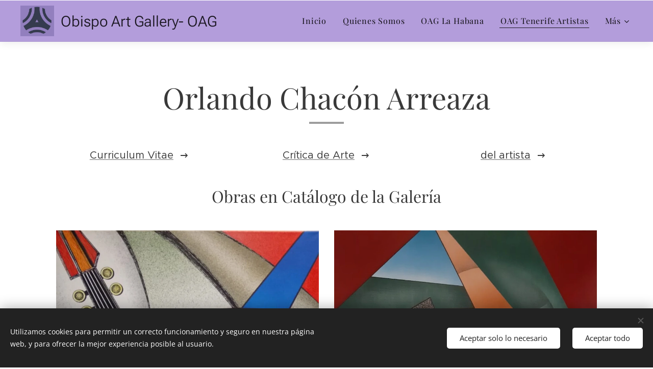

--- FILE ---
content_type: text/html; charset=UTF-8
request_url: https://www.obispoartgallery.es/orlando-chacon/
body_size: 17913
content:
<!DOCTYPE html>
<html class="no-js" prefix="og: https://ogp.me/ns#" lang="es">
<head><link rel="preconnect" href="https://duyn491kcolsw.cloudfront.net" crossorigin><link rel="preconnect" href="https://fonts.gstatic.com" crossorigin><meta charset="utf-8"><link rel="shortcut icon" href="https://0d329eb376.clvaw-cdnwnd.com/0ae23e6b558c0b961cbae89c84598cd4/200001720-1b3061b309/Copia%20Copia%20logo-7.png?ph=0d329eb376"><link rel="apple-touch-icon" href="https://0d329eb376.clvaw-cdnwnd.com/0ae23e6b558c0b961cbae89c84598cd4/200001720-1b3061b309/Copia%20Copia%20logo-7.png?ph=0d329eb376"><link rel="icon" href="https://0d329eb376.clvaw-cdnwnd.com/0ae23e6b558c0b961cbae89c84598cd4/200001720-1b3061b309/Copia%20Copia%20logo-7.png?ph=0d329eb376">
    <meta http-equiv="X-UA-Compatible" content="IE=edge">
    <title>Orlando Chacón :: obispoartgallery</title>
    <meta name="viewport" content="width=device-width,initial-scale=1">
    <meta name="msapplication-tap-highlight" content="no">
    
    <link href="https://duyn491kcolsw.cloudfront.net/files/0r/0rk/0rklmm.css?ph=0d329eb376" media="print" rel="stylesheet">
    <link href="https://duyn491kcolsw.cloudfront.net/files/2e/2e5/2e5qgh.css?ph=0d329eb376" media="screen and (min-width:100000em)" rel="stylesheet" data-type="cq" disabled>
    <link rel="stylesheet" href="https://duyn491kcolsw.cloudfront.net/files/41/41k/41kc5i.css?ph=0d329eb376"><link rel="stylesheet" href="https://duyn491kcolsw.cloudfront.net/files/3b/3b2/3b2e8e.css?ph=0d329eb376" media="screen and (min-width:37.5em)"><link rel="stylesheet" href="https://duyn491kcolsw.cloudfront.net/files/2v/2vp/2vpyx8.css?ph=0d329eb376" data-wnd_color_scheme_file=""><link rel="stylesheet" href="https://duyn491kcolsw.cloudfront.net/files/34/34q/34qmjb.css?ph=0d329eb376" data-wnd_color_scheme_desktop_file="" media="screen and (min-width:37.5em)" disabled=""><link rel="stylesheet" href="https://duyn491kcolsw.cloudfront.net/files/1j/1jo/1jorv9.css?ph=0d329eb376" data-wnd_additive_color_file=""><link rel="stylesheet" href="https://duyn491kcolsw.cloudfront.net/files/3d/3dz/3dzb9f.css?ph=0d329eb376" data-wnd_typography_file=""><link rel="stylesheet" href="https://duyn491kcolsw.cloudfront.net/files/01/013/0133ua.css?ph=0d329eb376" data-wnd_typography_desktop_file="" media="screen and (min-width:37.5em)" disabled=""><script>(()=>{let e=!1;const t=()=>{if(!e&&window.innerWidth>=600){for(let e=0,t=document.querySelectorAll('head > link[href*="css"][media="screen and (min-width:37.5em)"]');e<t.length;e++)t[e].removeAttribute("disabled");e=!0}};t(),window.addEventListener("resize",t),"container"in document.documentElement.style||fetch(document.querySelector('head > link[data-type="cq"]').getAttribute("href")).then((e=>{e.text().then((e=>{const t=document.createElement("style");document.head.appendChild(t),t.appendChild(document.createTextNode(e)),import("https://duyn491kcolsw.cloudfront.net/client/js.polyfill/container-query-polyfill.modern.js").then((()=>{let e=setInterval((function(){document.body&&(document.body.classList.add("cq-polyfill-loaded"),clearInterval(e))}),100)}))}))}))})()</script>
<link rel="preload stylesheet" href="https://duyn491kcolsw.cloudfront.net/files/2m/2m8/2m8msc.css?ph=0d329eb376" as="style"><meta name="description" content="Obras en Catálogo de la Galería"><meta name="keywords" content=""><meta name="generator" content="Webnode 2"><meta name="apple-mobile-web-app-capable" content="no"><meta name="apple-mobile-web-app-status-bar-style" content="black"><meta name="format-detection" content="telephone=no">

<meta property="og:url" content="https://www.obispoartgallery.es/orlando-chacon/"><meta property="og:title" content="Orlando Chacón :: obispoartgallery"><meta property="og:type" content="article"><meta property="og:description" content="Obras en Catálogo de la Galería"><meta property="og:site_name" content="obispoartgallery"><meta property="og:image" content="https://0d329eb376.clvaw-cdnwnd.com/0ae23e6b558c0b961cbae89c84598cd4/200002055-1638316385/700/Copia%20IMG-20200829-WA0000-4.jpg?ph=0d329eb376"><meta property="og:article:published_time" content="2023-05-08T00:00:00+0200"><meta name="robots" content="index,follow"><link rel="canonical" href="https://www.obispoartgallery.es/orlando-chacon/"><script>window.checkAndChangeSvgColor=function(c){try{var a=document.getElementById(c);if(a){c=[["border","borderColor"],["outline","outlineColor"],["color","color"]];for(var h,b,d,f=[],e=0,m=c.length;e<m;e++)if(h=window.getComputedStyle(a)[c[e][1]].replace(/\s/g,"").match(/^rgb[a]?\(([0-9]{1,3}),([0-9]{1,3}),([0-9]{1,3})/i)){b="";for(var g=1;3>=g;g++)b+=("0"+parseInt(h[g],10).toString(16)).slice(-2);"0"===b.charAt(0)&&(d=parseInt(b.substr(0,2),16),d=Math.max(16,d),b=d.toString(16)+b.slice(-4));f.push(c[e][0]+"="+b)}if(f.length){var k=a.getAttribute("data-src"),l=k+(0>k.indexOf("?")?"?":"&")+f.join("&");a.src!=l&&(a.src=l,a.outerHTML=a.outerHTML)}}}catch(n){}};</script></head>
<body class="l wt-page ac-h ac-s l-default l-d-none b-btn-sq b-btn-s-l b-btn-dn b-btn-bw-1 img-d-n img-t-u img-h-z line-solid b-e-ds lbox-d c-s-s   wnd-fe"><noscript>
				<iframe
				 src="https://www.googletagmanager.com/ns.html?id=GTM-542MMSL"
				 height="0"
				 width="0"
				 style="display:none;visibility:hidden"
				 >
				 </iframe>
			</noscript>

<div class="wnd-page l-page cs-gray ac-none t-t-fs-l t-t-fw-m t-t-sp-n t-t-d-s t-s-fs-m t-s-fw-m t-s-sp-n t-s-d-n t-p-fs-m t-p-fw-l t-p-sp-n t-h-fs-m t-h-fw-m t-h-sp-n t-bq-fs-m t-bq-fw-m t-bq-sp-n t-bq-d-q t-btn-fw-l t-nav-fw-l t-pd-fw-l t-nav-tt-n">
    <div class="l-w t cf t-19">
        <div class="l-bg cf">
            <div class="s-bg-l">
                
                
            </div>
        </div>
        <header class="l-h cf">
            <div class="sw cf">
	<div class="sw-c cf"><section data-space="true" class="s s-hn s-hn-default wnd-mt-classic wnd-na-c logo-classic sc-ml wnd-background-solid  wnd-w-max wnd-nh-m hm-hidden  wnd-nav-sticky menu-default-underline">
	<div class="s-w">
		<div class="s-o">

			<div class="s-bg">
                <div class="s-bg-l" style="background-color:#B39DDB">
                    
                    
                </div>
			</div>

			<div class="h-w h-f wnd-fixed">

				<div class="n-l">
					<div class="s-c menu-nav">
						<div class="logo-block">
							<div class="b b-l logo logo-default logo-nb roboto wnd-logo-with-text wnd-iar-1-1 logo-32 b-ls-l" id="wnd_LogoBlock_871074" data-wnd_mvc_type="wnd.fe.LogoBlock">
	<div class="b-l-c logo-content">
		<a class="b-l-link logo-link" href="/home/">

			<div class="b-l-image logo-image">
				<div class="b-l-image-w logo-image-cell">
                    <picture><source type="image/webp" srcset="https://0d329eb376.clvaw-cdnwnd.com/0ae23e6b558c0b961cbae89c84598cd4/200006219-9984799849/450/Copia%20Copia%20logo-99.webp?ph=0d329eb376 423w, https://0d329eb376.clvaw-cdnwnd.com/0ae23e6b558c0b961cbae89c84598cd4/200006219-9984799849/700/Copia%20Copia%20logo-99.webp?ph=0d329eb376 423w, https://0d329eb376.clvaw-cdnwnd.com/0ae23e6b558c0b961cbae89c84598cd4/200006219-9984799849/Copia%20Copia%20logo-99.webp?ph=0d329eb376 423w" sizes="(min-width: 600px) 450px, (min-width: 360px) calc(100vw * 0.8), 100vw" ><img src="https://0d329eb376.clvaw-cdnwnd.com/0ae23e6b558c0b961cbae89c84598cd4/200002174-2176b2176d/Copia%20Copia%20logo-99.png?ph=0d329eb376" alt="" width="423" height="384" class="wnd-logo-img" ></picture>
				</div>
			</div>

			

			<div class="b-l-br logo-br"></div>

			<div class="b-l-text logo-text-wrapper">
				<div class="b-l-text-w logo-text">
					<span class="b-l-text-c logo-text-cell"><font class="wnd-font-size-90">Obispo Art Gallery- OAG&nbsp;</font></span>
				</div>
			</div>

		</a>
	</div>
</div>
						</div>

						<div id="menu-slider">
							<div id="menu-block">
								<nav id="menu"><div class="menu-font menu-wrapper">
	<a href="#" class="menu-close" rel="nofollow" title="Close Menu"></a>
	<ul role="menubar" aria-label="Menú" class="level-1">
		<li role="none" class="wnd-homepage">
			<a class="menu-item" role="menuitem" href="/home/"><span class="menu-item-text">Inicio</span></a>
			
		</li><li role="none">
			<a class="menu-item" role="menuitem" href="/quienes-somos/"><span class="menu-item-text">Quienes Somos</span></a>
			
		</li><li role="none">
			<a class="menu-item" role="menuitem" href="/oag-la-habana/"><span class="menu-item-text">OAG La Habana </span></a>
			
		</li><li role="none" class="wnd-active-path">
			<a class="menu-item" role="menuitem" href="/artistas-de-la-galeria/"><span class="menu-item-text"> OAG Tenerife Artistas</span></a>
			
		</li><li role="none">
			<a class="menu-item" role="menuitem" href="/ars-longa-vita-brevis/"><span class="menu-item-text">Exposiciones </span></a>
			
		</li><li role="none">
			<a class="menu-item" role="menuitem" href="/noticias/"><span class="menu-item-text">Noticias </span></a>
			
		</li><li role="none" class="wnd-with-submenu">
			<a class="menu-item" role="menuitem" href="/contacto/"><span class="menu-item-text">Contacto</span></a>
			<ul role="menubar" aria-label="Menú" class="level-2">
		<li role="none">
			<a class="menu-item" role="menuitem" href="/politica-de-privacidad/"><span class="menu-item-text">Política de Privacidad</span></a>
			
		</li>
	</ul>
		</li><li role="none">
			<a class="menu-item" role="menuitem" href="/rushes-de-grecia/"><span class="menu-item-text">Rushes de Grecia</span></a>
			
		</li><li role="none">
			<a class="menu-item" role="menuitem" href="/bronce/"><span class="menu-item-text">BRONCE</span></a>
			
		</li>
	</ul>
	<span class="more-text">Más</span>
</div></nav>
							</div>
						</div>

						<div class="cart-and-mobile">
							
							

							<div id="menu-mobile">
								<a href="#" id="menu-submit"><span></span>Menú</a>
							</div>
						</div>

					</div>
				</div>

			</div>

		</div>
	</div>
</section></div>
</div>
        </header>
        <main class="l-m cf">
            <div class="sw cf">
	<div class="sw-c cf"><section class="s s-hm s-hm-hidden wnd-h-hidden cf sc-w   hn-default"></section><section class="s s-basic cf sc-w   wnd-w-default wnd-s-normal wnd-h-auto">
	<div class="s-w cf">
		<div class="s-o s-fs cf">
			<div class="s-bg cf">
				<div class="s-bg-l">
                    
					
				</div>
			</div>
			<div class="s-c s-fs cf">
				<div class="ez cf">
	<div class="ez-c"><div class="b b-text cf">
	<div class="b-c b-text-c b-s b-s-t60 b-s-b60 b-cs cf"><h1 class="wnd-align-center">Orlando Chacón Arreaza<br /></h1> </div>
</div><div class="cw cf">
	<div class="cw-c cf"><div class="c cf" style="width:33.33%;">
	<div class="c-c cf"><div class="b b-s b-s-t150 b-s-b150 b-btn b-btn-5">
	<div class="b-btn-c i-a">
		<a class="b-btn-l" href="/curriculum-vitae-orlando-chacon/">
			<span class="b-btn-t">Curriculum Vitae</span>
		</a>
	</div>
</div></div>
</div><div class="c cf" style="width:33.33%;">
	<div class="c-c cf"><div class="b b-s b-s-t150 b-s-b150 b-btn b-btn-5">
	<div class="b-btn-c i-a">
		<a class="b-btn-l" href="/critica-de-arte-orlando-chacon/">
			<span class="b-btn-t">Crítica de Arte</span>
		</a>
	</div>
</div></div>
</div><div class="c cf" style="width:33.34%;">
	<div class="c-c cf"><div class="b b-s b-s-t150 b-s-b150 b-btn b-btn-5">
	<div class="b-btn-c i-a">
		<a class="b-btn-l" href="/del-artista-orlando-chacon/">
			<span class="b-btn-t">del artista</span>
		</a>
	</div>
</div></div>
</div></div>
</div><div class="b b-text cf">
	<div class="b-c b-text-c b-s b-s-t60 b-s-b60 b-cs cf"><h2 class="wnd-align-center" id="wnd_TextBlock_37578_inner_0" data-wnd_is_separable="1" data-wnd_separable_index="0" data-wnd_separable_id="wnd_TextBlock_37578">Obras en Catálogo de la Galería</h2><div></div></div>
</div><div class="gal-app b-gal b b-s" id="wnd_PhotoGalleryBlock_33769" data-content="{&quot;variant&quot;:&quot;photoFeed&quot;,&quot;gridCount&quot;:2,&quot;id&quot;:&quot;wnd_PhotoGalleryBlock_33769&quot;,&quot;items&quot;:[{&quot;id&quot;:200002055,&quot;title&quot;:&quot;&quot;,&quot;orientation&quot;:&quot;portrait&quot;,&quot;aspectRatio&quot;:&quot;789:1129&quot;,&quot;size&quot;:{&quot;width&quot;:789,&quot;height&quot;:1129},&quot;img&quot;:{&quot;mimeType&quot;:&quot;image/jpeg&quot;,&quot;src&quot;:&quot;https://0d329eb376.clvaw-cdnwnd.com/0ae23e6b558c0b961cbae89c84598cd4/200002055-1638316385/Copia%20IMG-20200829-WA0000-4.jpg?ph=0d329eb376&quot;},&quot;sources&quot;:[{&quot;mimeType&quot;:&quot;image/jpeg&quot;,&quot;sizes&quot;:[{&quot;width&quot;:314,&quot;height&quot;:450,&quot;src&quot;:&quot;https://0d329eb376.clvaw-cdnwnd.com/0ae23e6b558c0b961cbae89c84598cd4/200002055-1638316385/450/Copia%20IMG-20200829-WA0000-4.jpg?ph=0d329eb376&quot;},{&quot;width&quot;:489,&quot;height&quot;:700,&quot;src&quot;:&quot;https://0d329eb376.clvaw-cdnwnd.com/0ae23e6b558c0b961cbae89c84598cd4/200002055-1638316385/700/Copia%20IMG-20200829-WA0000-4.jpg?ph=0d329eb376&quot;},{&quot;width&quot;:789,&quot;height&quot;:1129,&quot;src&quot;:&quot;https://0d329eb376.clvaw-cdnwnd.com/0ae23e6b558c0b961cbae89c84598cd4/200002055-1638316385/Copia%20IMG-20200829-WA0000-4.jpg?ph=0d329eb376&quot;}]},{&quot;mimeType&quot;:&quot;image/webp&quot;,&quot;sizes&quot;:[{&quot;width&quot;:314,&quot;height&quot;:450,&quot;src&quot;:&quot;https://0d329eb376.clvaw-cdnwnd.com/0ae23e6b558c0b961cbae89c84598cd4/200004322-793897938c/450/Copia%20IMG-20200829-WA0000-4.webp?ph=0d329eb376&quot;},{&quot;width&quot;:489,&quot;height&quot;:700,&quot;src&quot;:&quot;https://0d329eb376.clvaw-cdnwnd.com/0ae23e6b558c0b961cbae89c84598cd4/200004322-793897938c/700/Copia%20IMG-20200829-WA0000-4.webp?ph=0d329eb376&quot;},{&quot;width&quot;:789,&quot;height&quot;:1129,&quot;src&quot;:&quot;https://0d329eb376.clvaw-cdnwnd.com/0ae23e6b558c0b961cbae89c84598cd4/200004322-793897938c/Copia%20IMG-20200829-WA0000-4.webp?ph=0d329eb376&quot;}]}]},{&quot;id&quot;:200002056,&quot;title&quot;:&quot;&quot;,&quot;orientation&quot;:&quot;portrait&quot;,&quot;aspectRatio&quot;:&quot;443:663&quot;,&quot;size&quot;:{&quot;width&quot;:886,&quot;height&quot;:1326},&quot;img&quot;:{&quot;mimeType&quot;:&quot;image/jpeg&quot;,&quot;src&quot;:&quot;https://0d329eb376.clvaw-cdnwnd.com/0ae23e6b558c0b961cbae89c84598cd4/200002056-87aff87b01/Copia%20IMG-20200829-WA0006%281%29-2.jpg?ph=0d329eb376&quot;},&quot;sources&quot;:[{&quot;mimeType&quot;:&quot;image/jpeg&quot;,&quot;sizes&quot;:[{&quot;width&quot;:301,&quot;height&quot;:450,&quot;src&quot;:&quot;https://0d329eb376.clvaw-cdnwnd.com/0ae23e6b558c0b961cbae89c84598cd4/200002056-87aff87b01/450/Copia%20IMG-20200829-WA0006%281%29-2.jpg?ph=0d329eb376&quot;},{&quot;width&quot;:468,&quot;height&quot;:700,&quot;src&quot;:&quot;https://0d329eb376.clvaw-cdnwnd.com/0ae23e6b558c0b961cbae89c84598cd4/200002056-87aff87b01/700/Copia%20IMG-20200829-WA0006%281%29-2.jpg?ph=0d329eb376&quot;},{&quot;width&quot;:886,&quot;height&quot;:1326,&quot;src&quot;:&quot;https://0d329eb376.clvaw-cdnwnd.com/0ae23e6b558c0b961cbae89c84598cd4/200002056-87aff87b01/Copia%20IMG-20200829-WA0006%281%29-2.jpg?ph=0d329eb376&quot;}]},{&quot;mimeType&quot;:&quot;image/webp&quot;,&quot;sizes&quot;:[{&quot;width&quot;:301,&quot;height&quot;:450,&quot;src&quot;:&quot;https://0d329eb376.clvaw-cdnwnd.com/0ae23e6b558c0b961cbae89c84598cd4/200004324-1c8d41c8d7/450/Copia%20IMG-20200829-WA0006%281%29-2.webp?ph=0d329eb376&quot;},{&quot;width&quot;:468,&quot;height&quot;:700,&quot;src&quot;:&quot;https://0d329eb376.clvaw-cdnwnd.com/0ae23e6b558c0b961cbae89c84598cd4/200004324-1c8d41c8d7/700/Copia%20IMG-20200829-WA0006%281%29-2.webp?ph=0d329eb376&quot;},{&quot;width&quot;:886,&quot;height&quot;:1326,&quot;src&quot;:&quot;https://0d329eb376.clvaw-cdnwnd.com/0ae23e6b558c0b961cbae89c84598cd4/200004324-1c8d41c8d7/Copia%20IMG-20200829-WA0006%281%29-2.webp?ph=0d329eb376&quot;}]}]}]}">
</div><div class="gal-app b-gal b b-s" id="wnd_PhotoGalleryBlock_99946" data-content="{&quot;variant&quot;:&quot;photoFeed&quot;,&quot;gridCount&quot;:2,&quot;id&quot;:&quot;wnd_PhotoGalleryBlock_99946&quot;,&quot;items&quot;:[{&quot;id&quot;:200002057,&quot;title&quot;:&quot;&quot;,&quot;orientation&quot;:&quot;portrait&quot;,&quot;aspectRatio&quot;:&quot;953:1325&quot;,&quot;size&quot;:{&quot;width&quot;:953,&quot;height&quot;:1325},&quot;img&quot;:{&quot;mimeType&quot;:&quot;image/jpeg&quot;,&quot;src&quot;:&quot;https://0d329eb376.clvaw-cdnwnd.com/0ae23e6b558c0b961cbae89c84598cd4/200002057-7f8997f89b/Copia%20IMG-20200829-WA0008-0.jpg?ph=0d329eb376&quot;},&quot;sources&quot;:[{&quot;mimeType&quot;:&quot;image/jpeg&quot;,&quot;sizes&quot;:[{&quot;width&quot;:324,&quot;height&quot;:450,&quot;src&quot;:&quot;https://0d329eb376.clvaw-cdnwnd.com/0ae23e6b558c0b961cbae89c84598cd4/200002057-7f8997f89b/450/Copia%20IMG-20200829-WA0008-0.jpg?ph=0d329eb376&quot;},{&quot;width&quot;:503,&quot;height&quot;:700,&quot;src&quot;:&quot;https://0d329eb376.clvaw-cdnwnd.com/0ae23e6b558c0b961cbae89c84598cd4/200002057-7f8997f89b/700/Copia%20IMG-20200829-WA0008-0.jpg?ph=0d329eb376&quot;},{&quot;width&quot;:953,&quot;height&quot;:1325,&quot;src&quot;:&quot;https://0d329eb376.clvaw-cdnwnd.com/0ae23e6b558c0b961cbae89c84598cd4/200002057-7f8997f89b/Copia%20IMG-20200829-WA0008-0.jpg?ph=0d329eb376&quot;}]},{&quot;mimeType&quot;:&quot;image/webp&quot;,&quot;sizes&quot;:[{&quot;width&quot;:324,&quot;height&quot;:450,&quot;src&quot;:&quot;https://0d329eb376.clvaw-cdnwnd.com/0ae23e6b558c0b961cbae89c84598cd4/200004326-4a6364a639/450/Copia%20IMG-20200829-WA0008-0.webp?ph=0d329eb376&quot;},{&quot;width&quot;:503,&quot;height&quot;:700,&quot;src&quot;:&quot;https://0d329eb376.clvaw-cdnwnd.com/0ae23e6b558c0b961cbae89c84598cd4/200004326-4a6364a639/700/Copia%20IMG-20200829-WA0008-0.webp?ph=0d329eb376&quot;},{&quot;width&quot;:953,&quot;height&quot;:1325,&quot;src&quot;:&quot;https://0d329eb376.clvaw-cdnwnd.com/0ae23e6b558c0b961cbae89c84598cd4/200004326-4a6364a639/Copia%20IMG-20200829-WA0008-0.webp?ph=0d329eb376&quot;}]}]},{&quot;id&quot;:200002071,&quot;title&quot;:&quot;&quot;,&quot;orientation&quot;:&quot;portrait&quot;,&quot;aspectRatio&quot;:&quot;941:1259&quot;,&quot;size&quot;:{&quot;width&quot;:941,&quot;height&quot;:1259},&quot;img&quot;:{&quot;mimeType&quot;:&quot;image/jpeg&quot;,&quot;src&quot;:&quot;https://0d329eb376.clvaw-cdnwnd.com/0ae23e6b558c0b961cbae89c84598cd4/200002071-1ca2e1ca30/IMG-20210408-WA0019.jpg?ph=0d329eb376&quot;},&quot;sources&quot;:[{&quot;mimeType&quot;:&quot;image/jpeg&quot;,&quot;sizes&quot;:[{&quot;width&quot;:336,&quot;height&quot;:450,&quot;src&quot;:&quot;https://0d329eb376.clvaw-cdnwnd.com/0ae23e6b558c0b961cbae89c84598cd4/200002071-1ca2e1ca30/450/IMG-20210408-WA0019.jpg?ph=0d329eb376&quot;},{&quot;width&quot;:523,&quot;height&quot;:700,&quot;src&quot;:&quot;https://0d329eb376.clvaw-cdnwnd.com/0ae23e6b558c0b961cbae89c84598cd4/200002071-1ca2e1ca30/700/IMG-20210408-WA0019.jpg?ph=0d329eb376&quot;},{&quot;width&quot;:941,&quot;height&quot;:1259,&quot;src&quot;:&quot;https://0d329eb376.clvaw-cdnwnd.com/0ae23e6b558c0b961cbae89c84598cd4/200002071-1ca2e1ca30/IMG-20210408-WA0019.jpg?ph=0d329eb376&quot;}]},{&quot;mimeType&quot;:&quot;image/webp&quot;,&quot;sizes&quot;:[{&quot;width&quot;:336,&quot;height&quot;:450,&quot;src&quot;:&quot;https://0d329eb376.clvaw-cdnwnd.com/0ae23e6b558c0b961cbae89c84598cd4/200004346-0b4f50b4fa/450/IMG-20210408-WA0019.webp?ph=0d329eb376&quot;},{&quot;width&quot;:523,&quot;height&quot;:700,&quot;src&quot;:&quot;https://0d329eb376.clvaw-cdnwnd.com/0ae23e6b558c0b961cbae89c84598cd4/200004346-0b4f50b4fa/700/IMG-20210408-WA0019.webp?ph=0d329eb376&quot;},{&quot;width&quot;:941,&quot;height&quot;:1259,&quot;src&quot;:&quot;https://0d329eb376.clvaw-cdnwnd.com/0ae23e6b558c0b961cbae89c84598cd4/200004346-0b4f50b4fa/IMG-20210408-WA0019.webp?ph=0d329eb376&quot;}]}]}]}">
</div><div class="b b-text cf">
	<div class="b-c b-text-c b-s b-s-t60 b-s-b60 b-cs cf"><p><strong>Serie Concierto Visual. Acrílico sobre Tela. 2020</strong><br></p></div>
</div><div class="gal-app b-gal b b-s" id="wnd_PhotoGalleryBlock_24725" data-content="{&quot;variant&quot;:&quot;photoFeed&quot;,&quot;gridCount&quot;:2,&quot;id&quot;:&quot;wnd_PhotoGalleryBlock_24725&quot;,&quot;items&quot;:[{&quot;id&quot;:200002059,&quot;title&quot;:&quot;\&quot;VOCES DEL ALMA\&quot;. Escultura Vitral Emplomado. 127 x 60 x 60 cm. 2019 &quot;,&quot;orientation&quot;:&quot;portrait&quot;,&quot;aspectRatio&quot;:&quot;1483:1920&quot;,&quot;size&quot;:{&quot;width&quot;:1483,&quot;height&quot;:1920},&quot;img&quot;:{&quot;mimeType&quot;:&quot;image/jpeg&quot;,&quot;src&quot;:&quot;https://0d329eb376.clvaw-cdnwnd.com/0ae23e6b558c0b961cbae89c84598cd4/200002059-d4c57d4c5a/1-8.jpg?ph=0d329eb376&quot;},&quot;sources&quot;:[{&quot;mimeType&quot;:&quot;image/jpeg&quot;,&quot;sizes&quot;:[{&quot;width&quot;:348,&quot;height&quot;:450,&quot;src&quot;:&quot;https://0d329eb376.clvaw-cdnwnd.com/0ae23e6b558c0b961cbae89c84598cd4/200002059-d4c57d4c5a/450/1-8.jpg?ph=0d329eb376&quot;},{&quot;width&quot;:541,&quot;height&quot;:700,&quot;src&quot;:&quot;https://0d329eb376.clvaw-cdnwnd.com/0ae23e6b558c0b961cbae89c84598cd4/200002059-d4c57d4c5a/700/1-8.jpg?ph=0d329eb376&quot;},{&quot;width&quot;:1483,&quot;height&quot;:1920,&quot;src&quot;:&quot;https://0d329eb376.clvaw-cdnwnd.com/0ae23e6b558c0b961cbae89c84598cd4/200002059-d4c57d4c5a/1-8.jpg?ph=0d329eb376&quot;}]},{&quot;mimeType&quot;:&quot;image/webp&quot;,&quot;sizes&quot;:[{&quot;width&quot;:348,&quot;height&quot;:450,&quot;src&quot;:&quot;https://0d329eb376.clvaw-cdnwnd.com/0ae23e6b558c0b961cbae89c84598cd4/200004327-96fc096fc3/450/1-8.webp?ph=0d329eb376&quot;},{&quot;width&quot;:541,&quot;height&quot;:700,&quot;src&quot;:&quot;https://0d329eb376.clvaw-cdnwnd.com/0ae23e6b558c0b961cbae89c84598cd4/200004327-96fc096fc3/700/1-8.webp?ph=0d329eb376&quot;},{&quot;width&quot;:1483,&quot;height&quot;:1920,&quot;src&quot;:&quot;https://0d329eb376.clvaw-cdnwnd.com/0ae23e6b558c0b961cbae89c84598cd4/200004327-96fc096fc3/1-8.webp?ph=0d329eb376&quot;}]}]},{&quot;id&quot;:200002060,&quot;title&quot;:&quot;\&quot;RENACER\&quot;. Escultura Vitral Emplomado. 60 x 30 x 18 cm. 2018-2020&quot;,&quot;orientation&quot;:&quot;portrait&quot;,&quot;aspectRatio&quot;:&quot;1483:1920&quot;,&quot;size&quot;:{&quot;width&quot;:1483,&quot;height&quot;:1920},&quot;img&quot;:{&quot;mimeType&quot;:&quot;image/jpeg&quot;,&quot;src&quot;:&quot;https://0d329eb376.clvaw-cdnwnd.com/0ae23e6b558c0b961cbae89c84598cd4/200002060-ec5ffec601/2-89.jpg?ph=0d329eb376&quot;},&quot;sources&quot;:[{&quot;mimeType&quot;:&quot;image/jpeg&quot;,&quot;sizes&quot;:[{&quot;width&quot;:348,&quot;height&quot;:450,&quot;src&quot;:&quot;https://0d329eb376.clvaw-cdnwnd.com/0ae23e6b558c0b961cbae89c84598cd4/200002060-ec5ffec601/450/2-89.jpg?ph=0d329eb376&quot;},{&quot;width&quot;:541,&quot;height&quot;:700,&quot;src&quot;:&quot;https://0d329eb376.clvaw-cdnwnd.com/0ae23e6b558c0b961cbae89c84598cd4/200002060-ec5ffec601/700/2-89.jpg?ph=0d329eb376&quot;},{&quot;width&quot;:1483,&quot;height&quot;:1920,&quot;src&quot;:&quot;https://0d329eb376.clvaw-cdnwnd.com/0ae23e6b558c0b961cbae89c84598cd4/200002060-ec5ffec601/2-89.jpg?ph=0d329eb376&quot;}]},{&quot;mimeType&quot;:&quot;image/webp&quot;,&quot;sizes&quot;:[{&quot;width&quot;:348,&quot;height&quot;:450,&quot;src&quot;:&quot;https://0d329eb376.clvaw-cdnwnd.com/0ae23e6b558c0b961cbae89c84598cd4/200004329-e5242e5245/450/2-89-4.webp?ph=0d329eb376&quot;},{&quot;width&quot;:541,&quot;height&quot;:700,&quot;src&quot;:&quot;https://0d329eb376.clvaw-cdnwnd.com/0ae23e6b558c0b961cbae89c84598cd4/200004329-e5242e5245/700/2-89-4.webp?ph=0d329eb376&quot;},{&quot;width&quot;:1483,&quot;height&quot;:1920,&quot;src&quot;:&quot;https://0d329eb376.clvaw-cdnwnd.com/0ae23e6b558c0b961cbae89c84598cd4/200004329-e5242e5245/2-89-4.webp?ph=0d329eb376&quot;}]}]}]}">
</div><div class="gal-app b-gal b b-s" id="wnd_PhotoGalleryBlock_19034" data-content="{&quot;variant&quot;:&quot;photoFeed&quot;,&quot;gridCount&quot;:2,&quot;id&quot;:&quot;wnd_PhotoGalleryBlock_19034&quot;,&quot;items&quot;:[{&quot;id&quot;:200002061,&quot;title&quot;:&quot;\&quot;LA LIRA\&quot;. Escultura Vitral Emplomado. 50 x 18 x 8 cm. 2018-2020&quot;,&quot;orientation&quot;:&quot;portrait&quot;,&quot;aspectRatio&quot;:&quot;1483:1920&quot;,&quot;size&quot;:{&quot;width&quot;:1483,&quot;height&quot;:1920},&quot;img&quot;:{&quot;mimeType&quot;:&quot;image/jpeg&quot;,&quot;src&quot;:&quot;https://0d329eb376.clvaw-cdnwnd.com/0ae23e6b558c0b961cbae89c84598cd4/200002061-6e2c66e2c8/3-9.jpg?ph=0d329eb376&quot;},&quot;sources&quot;:[{&quot;mimeType&quot;:&quot;image/jpeg&quot;,&quot;sizes&quot;:[{&quot;width&quot;:348,&quot;height&quot;:450,&quot;src&quot;:&quot;https://0d329eb376.clvaw-cdnwnd.com/0ae23e6b558c0b961cbae89c84598cd4/200002061-6e2c66e2c8/450/3-9.jpg?ph=0d329eb376&quot;},{&quot;width&quot;:541,&quot;height&quot;:700,&quot;src&quot;:&quot;https://0d329eb376.clvaw-cdnwnd.com/0ae23e6b558c0b961cbae89c84598cd4/200002061-6e2c66e2c8/700/3-9.jpg?ph=0d329eb376&quot;},{&quot;width&quot;:1483,&quot;height&quot;:1920,&quot;src&quot;:&quot;https://0d329eb376.clvaw-cdnwnd.com/0ae23e6b558c0b961cbae89c84598cd4/200002061-6e2c66e2c8/3-9.jpg?ph=0d329eb376&quot;}]},{&quot;mimeType&quot;:&quot;image/webp&quot;,&quot;sizes&quot;:[{&quot;width&quot;:348,&quot;height&quot;:450,&quot;src&quot;:&quot;https://0d329eb376.clvaw-cdnwnd.com/0ae23e6b558c0b961cbae89c84598cd4/200004330-4304e43051/450/3-9.webp?ph=0d329eb376&quot;},{&quot;width&quot;:541,&quot;height&quot;:700,&quot;src&quot;:&quot;https://0d329eb376.clvaw-cdnwnd.com/0ae23e6b558c0b961cbae89c84598cd4/200004330-4304e43051/700/3-9.webp?ph=0d329eb376&quot;},{&quot;width&quot;:1483,&quot;height&quot;:1920,&quot;src&quot;:&quot;https://0d329eb376.clvaw-cdnwnd.com/0ae23e6b558c0b961cbae89c84598cd4/200004330-4304e43051/3-9.webp?ph=0d329eb376&quot;}]}]},{&quot;id&quot;:200002062,&quot;title&quot;:&quot;\&quot;PERLAS DE ORIENTE\&quot;. Escultura Vitral Emplomado. 52 x 34 x 10 cm. 2018-2020&quot;,&quot;orientation&quot;:&quot;portrait&quot;,&quot;aspectRatio&quot;:&quot;1483:1920&quot;,&quot;size&quot;:{&quot;width&quot;:1483,&quot;height&quot;:1920},&quot;img&quot;:{&quot;mimeType&quot;:&quot;image/jpeg&quot;,&quot;src&quot;:&quot;https://0d329eb376.clvaw-cdnwnd.com/0ae23e6b558c0b961cbae89c84598cd4/200002062-911b1911b3/4-55.jpg?ph=0d329eb376&quot;},&quot;sources&quot;:[{&quot;mimeType&quot;:&quot;image/jpeg&quot;,&quot;sizes&quot;:[{&quot;width&quot;:348,&quot;height&quot;:450,&quot;src&quot;:&quot;https://0d329eb376.clvaw-cdnwnd.com/0ae23e6b558c0b961cbae89c84598cd4/200002062-911b1911b3/450/4-55.jpg?ph=0d329eb376&quot;},{&quot;width&quot;:541,&quot;height&quot;:700,&quot;src&quot;:&quot;https://0d329eb376.clvaw-cdnwnd.com/0ae23e6b558c0b961cbae89c84598cd4/200002062-911b1911b3/700/4-55.jpg?ph=0d329eb376&quot;},{&quot;width&quot;:1483,&quot;height&quot;:1920,&quot;src&quot;:&quot;https://0d329eb376.clvaw-cdnwnd.com/0ae23e6b558c0b961cbae89c84598cd4/200002062-911b1911b3/4-55.jpg?ph=0d329eb376&quot;}]},{&quot;mimeType&quot;:&quot;image/webp&quot;,&quot;sizes&quot;:[{&quot;width&quot;:348,&quot;height&quot;:450,&quot;src&quot;:&quot;https://0d329eb376.clvaw-cdnwnd.com/0ae23e6b558c0b961cbae89c84598cd4/200004332-c49cfc49d2/450/4-55.webp?ph=0d329eb376&quot;},{&quot;width&quot;:541,&quot;height&quot;:700,&quot;src&quot;:&quot;https://0d329eb376.clvaw-cdnwnd.com/0ae23e6b558c0b961cbae89c84598cd4/200004332-c49cfc49d2/700/4-55.webp?ph=0d329eb376&quot;},{&quot;width&quot;:1483,&quot;height&quot;:1920,&quot;src&quot;:&quot;https://0d329eb376.clvaw-cdnwnd.com/0ae23e6b558c0b961cbae89c84598cd4/200004332-c49cfc49d2/4-55.webp?ph=0d329eb376&quot;}]}]}]}">
</div><div class="gal-app b-gal b b-s" id="wnd_PhotoGalleryBlock_16699" data-content="{&quot;variant&quot;:&quot;photoFeed&quot;,&quot;gridCount&quot;:2,&quot;id&quot;:&quot;wnd_PhotoGalleryBlock_16699&quot;,&quot;items&quot;:[{&quot;id&quot;:200002064,&quot;title&quot;:&quot;\&quot;TROMPETA ROJA\&quot;  Escultura Vitral Emplonado. 45 x 52 x 12 cm. 2018-2020&quot;,&quot;orientation&quot;:&quot;portrait&quot;,&quot;aspectRatio&quot;:&quot;1483:1920&quot;,&quot;size&quot;:{&quot;width&quot;:1483,&quot;height&quot;:1920},&quot;img&quot;:{&quot;mimeType&quot;:&quot;image/jpeg&quot;,&quot;src&quot;:&quot;https://0d329eb376.clvaw-cdnwnd.com/0ae23e6b558c0b961cbae89c84598cd4/200002064-61f4d61f4f/5-8.jpg?ph=0d329eb376&quot;},&quot;sources&quot;:[{&quot;mimeType&quot;:&quot;image/jpeg&quot;,&quot;sizes&quot;:[{&quot;width&quot;:348,&quot;height&quot;:450,&quot;src&quot;:&quot;https://0d329eb376.clvaw-cdnwnd.com/0ae23e6b558c0b961cbae89c84598cd4/200002064-61f4d61f4f/450/5-8.jpg?ph=0d329eb376&quot;},{&quot;width&quot;:541,&quot;height&quot;:700,&quot;src&quot;:&quot;https://0d329eb376.clvaw-cdnwnd.com/0ae23e6b558c0b961cbae89c84598cd4/200002064-61f4d61f4f/700/5-8.jpg?ph=0d329eb376&quot;},{&quot;width&quot;:1483,&quot;height&quot;:1920,&quot;src&quot;:&quot;https://0d329eb376.clvaw-cdnwnd.com/0ae23e6b558c0b961cbae89c84598cd4/200002064-61f4d61f4f/5-8.jpg?ph=0d329eb376&quot;}]},{&quot;mimeType&quot;:&quot;image/webp&quot;,&quot;sizes&quot;:[{&quot;width&quot;:348,&quot;height&quot;:450,&quot;src&quot;:&quot;https://0d329eb376.clvaw-cdnwnd.com/0ae23e6b558c0b961cbae89c84598cd4/200004333-a0372a0375/450/5-8.webp?ph=0d329eb376&quot;},{&quot;width&quot;:541,&quot;height&quot;:700,&quot;src&quot;:&quot;https://0d329eb376.clvaw-cdnwnd.com/0ae23e6b558c0b961cbae89c84598cd4/200004333-a0372a0375/700/5-8.webp?ph=0d329eb376&quot;},{&quot;width&quot;:1483,&quot;height&quot;:1920,&quot;src&quot;:&quot;https://0d329eb376.clvaw-cdnwnd.com/0ae23e6b558c0b961cbae89c84598cd4/200004333-a0372a0375/5-8.webp?ph=0d329eb376&quot;}]}]},{&quot;id&quot;:200002063,&quot;title&quot;:&quot;\&quot;CLAVE DE SOL\&quot;. Escultura Vitral Emplomado. 50 x 40 x 36 cm.  2018-2020&quot;,&quot;orientation&quot;:&quot;portrait&quot;,&quot;aspectRatio&quot;:&quot;1483:1920&quot;,&quot;size&quot;:{&quot;width&quot;:1483,&quot;height&quot;:1920},&quot;img&quot;:{&quot;mimeType&quot;:&quot;image/jpeg&quot;,&quot;src&quot;:&quot;https://0d329eb376.clvaw-cdnwnd.com/0ae23e6b558c0b961cbae89c84598cd4/200002063-08a0908a0b/7-1.jpg?ph=0d329eb376&quot;},&quot;sources&quot;:[{&quot;mimeType&quot;:&quot;image/jpeg&quot;,&quot;sizes&quot;:[{&quot;width&quot;:348,&quot;height&quot;:450,&quot;src&quot;:&quot;https://0d329eb376.clvaw-cdnwnd.com/0ae23e6b558c0b961cbae89c84598cd4/200002063-08a0908a0b/450/7-1.jpg?ph=0d329eb376&quot;},{&quot;width&quot;:541,&quot;height&quot;:700,&quot;src&quot;:&quot;https://0d329eb376.clvaw-cdnwnd.com/0ae23e6b558c0b961cbae89c84598cd4/200002063-08a0908a0b/700/7-1.jpg?ph=0d329eb376&quot;},{&quot;width&quot;:1483,&quot;height&quot;:1920,&quot;src&quot;:&quot;https://0d329eb376.clvaw-cdnwnd.com/0ae23e6b558c0b961cbae89c84598cd4/200002063-08a0908a0b/7-1.jpg?ph=0d329eb376&quot;}]},{&quot;mimeType&quot;:&quot;image/webp&quot;,&quot;sizes&quot;:[{&quot;width&quot;:348,&quot;height&quot;:450,&quot;src&quot;:&quot;https://0d329eb376.clvaw-cdnwnd.com/0ae23e6b558c0b961cbae89c84598cd4/200004334-675a9675ad/450/7-1.webp?ph=0d329eb376&quot;},{&quot;width&quot;:541,&quot;height&quot;:700,&quot;src&quot;:&quot;https://0d329eb376.clvaw-cdnwnd.com/0ae23e6b558c0b961cbae89c84598cd4/200004334-675a9675ad/700/7-1.webp?ph=0d329eb376&quot;},{&quot;width&quot;:1483,&quot;height&quot;:1920,&quot;src&quot;:&quot;https://0d329eb376.clvaw-cdnwnd.com/0ae23e6b558c0b961cbae89c84598cd4/200004334-675a9675ad/7-1.webp?ph=0d329eb376&quot;}]}]}]}">
</div><div class="gal-app b-gal b b-s" id="wnd_PhotoGalleryBlock_1678" data-content="{&quot;variant&quot;:&quot;photoFeed&quot;,&quot;gridCount&quot;:2,&quot;id&quot;:&quot;wnd_PhotoGalleryBlock_1678&quot;,&quot;items&quot;:[{&quot;id&quot;:200002065,&quot;title&quot;:&quot;\&quot;RAMILLETE GALANTE\&quot;. Escultura Vitral Emplomado. 59 x 26 x 15 cm. 2018-2020&quot;,&quot;orientation&quot;:&quot;portrait&quot;,&quot;aspectRatio&quot;:&quot;1483:1920&quot;,&quot;size&quot;:{&quot;width&quot;:1483,&quot;height&quot;:1920},&quot;img&quot;:{&quot;mimeType&quot;:&quot;image/jpeg&quot;,&quot;src&quot;:&quot;https://0d329eb376.clvaw-cdnwnd.com/0ae23e6b558c0b961cbae89c84598cd4/200002065-0396103963/8-1.jpg?ph=0d329eb376&quot;},&quot;sources&quot;:[{&quot;mimeType&quot;:&quot;image/jpeg&quot;,&quot;sizes&quot;:[{&quot;width&quot;:348,&quot;height&quot;:450,&quot;src&quot;:&quot;https://0d329eb376.clvaw-cdnwnd.com/0ae23e6b558c0b961cbae89c84598cd4/200002065-0396103963/450/8-1.jpg?ph=0d329eb376&quot;},{&quot;width&quot;:541,&quot;height&quot;:700,&quot;src&quot;:&quot;https://0d329eb376.clvaw-cdnwnd.com/0ae23e6b558c0b961cbae89c84598cd4/200002065-0396103963/700/8-1.jpg?ph=0d329eb376&quot;},{&quot;width&quot;:1483,&quot;height&quot;:1920,&quot;src&quot;:&quot;https://0d329eb376.clvaw-cdnwnd.com/0ae23e6b558c0b961cbae89c84598cd4/200002065-0396103963/8-1.jpg?ph=0d329eb376&quot;}]},{&quot;mimeType&quot;:&quot;image/webp&quot;,&quot;sizes&quot;:[{&quot;width&quot;:348,&quot;height&quot;:450,&quot;src&quot;:&quot;https://0d329eb376.clvaw-cdnwnd.com/0ae23e6b558c0b961cbae89c84598cd4/200004336-77f5577f59/450/8-1.webp?ph=0d329eb376&quot;},{&quot;width&quot;:541,&quot;height&quot;:700,&quot;src&quot;:&quot;https://0d329eb376.clvaw-cdnwnd.com/0ae23e6b558c0b961cbae89c84598cd4/200004336-77f5577f59/700/8-1.webp?ph=0d329eb376&quot;},{&quot;width&quot;:1483,&quot;height&quot;:1920,&quot;src&quot;:&quot;https://0d329eb376.clvaw-cdnwnd.com/0ae23e6b558c0b961cbae89c84598cd4/200004336-77f5577f59/8-1.webp?ph=0d329eb376&quot;}]}]},{&quot;id&quot;:200002066,&quot;title&quot;:&quot;\&quot;VOCES DEL PENSAMIENTO\&quot;.  Escultura Vitral Emplomado. 60 x 30 x 18 cm. 2018-2020&quot;,&quot;orientation&quot;:&quot;portrait&quot;,&quot;aspectRatio&quot;:&quot;1483:1920&quot;,&quot;size&quot;:{&quot;width&quot;:1483,&quot;height&quot;:1920},&quot;img&quot;:{&quot;mimeType&quot;:&quot;image/jpeg&quot;,&quot;src&quot;:&quot;https://0d329eb376.clvaw-cdnwnd.com/0ae23e6b558c0b961cbae89c84598cd4/200002066-24d0a24d0d/9-5.jpg?ph=0d329eb376&quot;},&quot;sources&quot;:[{&quot;mimeType&quot;:&quot;image/jpeg&quot;,&quot;sizes&quot;:[{&quot;width&quot;:348,&quot;height&quot;:450,&quot;src&quot;:&quot;https://0d329eb376.clvaw-cdnwnd.com/0ae23e6b558c0b961cbae89c84598cd4/200002066-24d0a24d0d/450/9-5.jpg?ph=0d329eb376&quot;},{&quot;width&quot;:541,&quot;height&quot;:700,&quot;src&quot;:&quot;https://0d329eb376.clvaw-cdnwnd.com/0ae23e6b558c0b961cbae89c84598cd4/200002066-24d0a24d0d/700/9-5.jpg?ph=0d329eb376&quot;},{&quot;width&quot;:1483,&quot;height&quot;:1920,&quot;src&quot;:&quot;https://0d329eb376.clvaw-cdnwnd.com/0ae23e6b558c0b961cbae89c84598cd4/200002066-24d0a24d0d/9-5.jpg?ph=0d329eb376&quot;}]},{&quot;mimeType&quot;:&quot;image/webp&quot;,&quot;sizes&quot;:[{&quot;width&quot;:348,&quot;height&quot;:450,&quot;src&quot;:&quot;https://0d329eb376.clvaw-cdnwnd.com/0ae23e6b558c0b961cbae89c84598cd4/200004338-23a5223a55/450/9-5.webp?ph=0d329eb376&quot;},{&quot;width&quot;:541,&quot;height&quot;:700,&quot;src&quot;:&quot;https://0d329eb376.clvaw-cdnwnd.com/0ae23e6b558c0b961cbae89c84598cd4/200004338-23a5223a55/700/9-5.webp?ph=0d329eb376&quot;},{&quot;width&quot;:1483,&quot;height&quot;:1920,&quot;src&quot;:&quot;https://0d329eb376.clvaw-cdnwnd.com/0ae23e6b558c0b961cbae89c84598cd4/200004338-23a5223a55/9-5.webp?ph=0d329eb376&quot;}]}]}]}">
</div><div class="gal-app b-gal b b-s" id="wnd_PhotoGalleryBlock_47902" data-content="{&quot;variant&quot;:&quot;photoFeed&quot;,&quot;gridCount&quot;:2,&quot;id&quot;:&quot;wnd_PhotoGalleryBlock_47902&quot;,&quot;items&quot;:[{&quot;id&quot;:200002067,&quot;title&quot;:&quot;\&quot;AFINACI\u00d3N DE COLOR\&quot;. Escultura Vitral Emplomado. 66 x 35 x 28 cm. 2018-2020 &quot;,&quot;orientation&quot;:&quot;portrait&quot;,&quot;aspectRatio&quot;:&quot;1483:1920&quot;,&quot;size&quot;:{&quot;width&quot;:1483,&quot;height&quot;:1920},&quot;img&quot;:{&quot;mimeType&quot;:&quot;image/jpeg&quot;,&quot;src&quot;:&quot;https://0d329eb376.clvaw-cdnwnd.com/0ae23e6b558c0b961cbae89c84598cd4/200002067-dfc0fdfc12/10%281%29-8.jpg?ph=0d329eb376&quot;},&quot;sources&quot;:[{&quot;mimeType&quot;:&quot;image/jpeg&quot;,&quot;sizes&quot;:[{&quot;width&quot;:348,&quot;height&quot;:450,&quot;src&quot;:&quot;https://0d329eb376.clvaw-cdnwnd.com/0ae23e6b558c0b961cbae89c84598cd4/200002067-dfc0fdfc12/450/10%281%29-8.jpg?ph=0d329eb376&quot;},{&quot;width&quot;:541,&quot;height&quot;:700,&quot;src&quot;:&quot;https://0d329eb376.clvaw-cdnwnd.com/0ae23e6b558c0b961cbae89c84598cd4/200002067-dfc0fdfc12/700/10%281%29-8.jpg?ph=0d329eb376&quot;},{&quot;width&quot;:1483,&quot;height&quot;:1920,&quot;src&quot;:&quot;https://0d329eb376.clvaw-cdnwnd.com/0ae23e6b558c0b961cbae89c84598cd4/200002067-dfc0fdfc12/10%281%29-8.jpg?ph=0d329eb376&quot;}]},{&quot;mimeType&quot;:&quot;image/webp&quot;,&quot;sizes&quot;:[{&quot;width&quot;:348,&quot;height&quot;:450,&quot;src&quot;:&quot;https://0d329eb376.clvaw-cdnwnd.com/0ae23e6b558c0b961cbae89c84598cd4/200004339-dee5edee61/450/10%281%29-8.webp?ph=0d329eb376&quot;},{&quot;width&quot;:541,&quot;height&quot;:700,&quot;src&quot;:&quot;https://0d329eb376.clvaw-cdnwnd.com/0ae23e6b558c0b961cbae89c84598cd4/200004339-dee5edee61/700/10%281%29-8.webp?ph=0d329eb376&quot;},{&quot;width&quot;:1483,&quot;height&quot;:1920,&quot;src&quot;:&quot;https://0d329eb376.clvaw-cdnwnd.com/0ae23e6b558c0b961cbae89c84598cd4/200004339-dee5edee61/10%281%29-8.webp?ph=0d329eb376&quot;}]}]},{&quot;id&quot;:200002068,&quot;title&quot;:&quot;\&quot;VOCESL DEL SILENCIO\&quot;. Escultura Vitral Emplomado.  64 x 22 x 16 cm. 2018-2020&quot;,&quot;orientation&quot;:&quot;portrait&quot;,&quot;aspectRatio&quot;:&quot;1483:1920&quot;,&quot;size&quot;:{&quot;width&quot;:1483,&quot;height&quot;:1920},&quot;img&quot;:{&quot;mimeType&quot;:&quot;image/jpeg&quot;,&quot;src&quot;:&quot;https://0d329eb376.clvaw-cdnwnd.com/0ae23e6b558c0b961cbae89c84598cd4/200002068-05c4405c46/11%281%29-3.jpg?ph=0d329eb376&quot;},&quot;sources&quot;:[{&quot;mimeType&quot;:&quot;image/jpeg&quot;,&quot;sizes&quot;:[{&quot;width&quot;:348,&quot;height&quot;:450,&quot;src&quot;:&quot;https://0d329eb376.clvaw-cdnwnd.com/0ae23e6b558c0b961cbae89c84598cd4/200002068-05c4405c46/450/11%281%29-3.jpg?ph=0d329eb376&quot;},{&quot;width&quot;:541,&quot;height&quot;:700,&quot;src&quot;:&quot;https://0d329eb376.clvaw-cdnwnd.com/0ae23e6b558c0b961cbae89c84598cd4/200002068-05c4405c46/700/11%281%29-3.jpg?ph=0d329eb376&quot;},{&quot;width&quot;:1483,&quot;height&quot;:1920,&quot;src&quot;:&quot;https://0d329eb376.clvaw-cdnwnd.com/0ae23e6b558c0b961cbae89c84598cd4/200002068-05c4405c46/11%281%29-3.jpg?ph=0d329eb376&quot;}]},{&quot;mimeType&quot;:&quot;image/webp&quot;,&quot;sizes&quot;:[{&quot;width&quot;:348,&quot;height&quot;:450,&quot;src&quot;:&quot;https://0d329eb376.clvaw-cdnwnd.com/0ae23e6b558c0b961cbae89c84598cd4/200004341-ad2d2ad2d6/450/11%281%29-3.webp?ph=0d329eb376&quot;},{&quot;width&quot;:541,&quot;height&quot;:700,&quot;src&quot;:&quot;https://0d329eb376.clvaw-cdnwnd.com/0ae23e6b558c0b961cbae89c84598cd4/200004341-ad2d2ad2d6/700/11%281%29-3.webp?ph=0d329eb376&quot;},{&quot;width&quot;:1483,&quot;height&quot;:1920,&quot;src&quot;:&quot;https://0d329eb376.clvaw-cdnwnd.com/0ae23e6b558c0b961cbae89c84598cd4/200004341-ad2d2ad2d6/11%281%29-3.webp?ph=0d329eb376&quot;}]}]}]}">
</div><div class="gal-app b-gal b b-s" id="wnd_PhotoGalleryBlock_99497" data-content="{&quot;variant&quot;:&quot;photoFeed&quot;,&quot;gridCount&quot;:2,&quot;id&quot;:&quot;wnd_PhotoGalleryBlock_99497&quot;,&quot;items&quot;:[{&quot;id&quot;:200002069,&quot;title&quot;:&quot;\&quot;NEW YORK, NEW YORK\&quot;. Escultura Vitral Emplomado. 57 x 30 x 20 cm. 2018-2020 &quot;,&quot;orientation&quot;:&quot;portrait&quot;,&quot;aspectRatio&quot;:&quot;1483:1920&quot;,&quot;size&quot;:{&quot;width&quot;:1483,&quot;height&quot;:1920},&quot;img&quot;:{&quot;mimeType&quot;:&quot;image/jpeg&quot;,&quot;src&quot;:&quot;https://0d329eb376.clvaw-cdnwnd.com/0ae23e6b558c0b961cbae89c84598cd4/200002069-141eb141ed/13%281%29-7.jpg?ph=0d329eb376&quot;},&quot;sources&quot;:[{&quot;mimeType&quot;:&quot;image/jpeg&quot;,&quot;sizes&quot;:[{&quot;width&quot;:348,&quot;height&quot;:450,&quot;src&quot;:&quot;https://0d329eb376.clvaw-cdnwnd.com/0ae23e6b558c0b961cbae89c84598cd4/200002069-141eb141ed/450/13%281%29-7.jpg?ph=0d329eb376&quot;},{&quot;width&quot;:541,&quot;height&quot;:700,&quot;src&quot;:&quot;https://0d329eb376.clvaw-cdnwnd.com/0ae23e6b558c0b961cbae89c84598cd4/200002069-141eb141ed/700/13%281%29-7.jpg?ph=0d329eb376&quot;},{&quot;width&quot;:1483,&quot;height&quot;:1920,&quot;src&quot;:&quot;https://0d329eb376.clvaw-cdnwnd.com/0ae23e6b558c0b961cbae89c84598cd4/200002069-141eb141ed/13%281%29-7.jpg?ph=0d329eb376&quot;}]},{&quot;mimeType&quot;:&quot;image/webp&quot;,&quot;sizes&quot;:[{&quot;width&quot;:348,&quot;height&quot;:450,&quot;src&quot;:&quot;https://0d329eb376.clvaw-cdnwnd.com/0ae23e6b558c0b961cbae89c84598cd4/200004343-433b6433b9/450/13%281%29-7.webp?ph=0d329eb376&quot;},{&quot;width&quot;:541,&quot;height&quot;:700,&quot;src&quot;:&quot;https://0d329eb376.clvaw-cdnwnd.com/0ae23e6b558c0b961cbae89c84598cd4/200004343-433b6433b9/700/13%281%29-7.webp?ph=0d329eb376&quot;},{&quot;width&quot;:1483,&quot;height&quot;:1920,&quot;src&quot;:&quot;https://0d329eb376.clvaw-cdnwnd.com/0ae23e6b558c0b961cbae89c84598cd4/200004343-433b6433b9/13%281%29-7.webp?ph=0d329eb376&quot;}]}]},{&quot;id&quot;:200002070,&quot;title&quot;:&quot;\&quot;LAS CUATRO ESTACIONES\&quot;. Escultura Vitral Emplomado. 60 x 35 x 16 cm.  2018-2020&quot;,&quot;orientation&quot;:&quot;portrait&quot;,&quot;aspectRatio&quot;:&quot;1483:1920&quot;,&quot;size&quot;:{&quot;width&quot;:1483,&quot;height&quot;:1920},&quot;img&quot;:{&quot;mimeType&quot;:&quot;image/jpeg&quot;,&quot;src&quot;:&quot;https://0d329eb376.clvaw-cdnwnd.com/0ae23e6b558c0b961cbae89c84598cd4/200002070-e3827e3829/12%282%29.jpg?ph=0d329eb376&quot;},&quot;sources&quot;:[{&quot;mimeType&quot;:&quot;image/jpeg&quot;,&quot;sizes&quot;:[{&quot;width&quot;:348,&quot;height&quot;:450,&quot;src&quot;:&quot;https://0d329eb376.clvaw-cdnwnd.com/0ae23e6b558c0b961cbae89c84598cd4/200002070-e3827e3829/450/12%282%29.jpg?ph=0d329eb376&quot;},{&quot;width&quot;:541,&quot;height&quot;:700,&quot;src&quot;:&quot;https://0d329eb376.clvaw-cdnwnd.com/0ae23e6b558c0b961cbae89c84598cd4/200002070-e3827e3829/700/12%282%29.jpg?ph=0d329eb376&quot;},{&quot;width&quot;:1483,&quot;height&quot;:1920,&quot;src&quot;:&quot;https://0d329eb376.clvaw-cdnwnd.com/0ae23e6b558c0b961cbae89c84598cd4/200002070-e3827e3829/12%282%29.jpg?ph=0d329eb376&quot;}]},{&quot;mimeType&quot;:&quot;image/webp&quot;,&quot;sizes&quot;:[{&quot;width&quot;:348,&quot;height&quot;:450,&quot;src&quot;:&quot;https://0d329eb376.clvaw-cdnwnd.com/0ae23e6b558c0b961cbae89c84598cd4/200004345-decebdecef/450/12%282%29.webp?ph=0d329eb376&quot;},{&quot;width&quot;:541,&quot;height&quot;:700,&quot;src&quot;:&quot;https://0d329eb376.clvaw-cdnwnd.com/0ae23e6b558c0b961cbae89c84598cd4/200004345-decebdecef/700/12%282%29.webp?ph=0d329eb376&quot;},{&quot;width&quot;:1483,&quot;height&quot;:1920,&quot;src&quot;:&quot;https://0d329eb376.clvaw-cdnwnd.com/0ae23e6b558c0b961cbae89c84598cd4/200004345-decebdecef/12%282%29.webp?ph=0d329eb376&quot;}]}]}]}">
</div></div>
</div>
			</div>
		</div>
	</div>
</section></div>
</div>
        </main>
        <footer class="l-f cf">
            <div class="sw cf">
	<div class="sw-c cf"><section data-wn-border-element="s-f-border" class="s s-f s-f-basic s-f-simple sc-ml wnd-background-solid  wnd-w-default wnd-s-higher">
	<div class="s-w">
		<div class="s-o">
			<div class="s-bg">
                <div class="s-bg-l" style="background-color:#B39DDB">
                    
                    
                </div>
			</div>
			<div class="s-c s-f-l-w s-f-border">
				<div class="s-f-l b-s b-s-t0 b-s-b0">
					<div class="s-f-l-c s-f-l-c-first">
						<div class="s-f-cr"><span class="it b link">
	<span class="it-c"><font class="wnd-font-size-200"><b>Obispo Art Gallery</b></font></span>
</span></div>
						<div class="s-f-sf">
                            <span class="sf b">
<span class="sf-content sf-c link">Arte <strong>Contemporáneo</strong><br></span>
</span>
                            <span class="sf-cbr link">
    <a href="#" rel="nofollow">Cookies</a>
</span>
                            
                            
                            
                        </div>
					</div>
					<div class="s-f-l-c s-f-l-c-last">
						<div class="s-f-lang lang-select cf">
	
</div>
					</div>
                    <div class="s-f-l-c s-f-l-c-currency">
                        <div class="s-f-ccy ccy-select cf">
	
</div>
                    </div>
				</div>
			</div>
		</div>
	</div>
</section></div>
</div>
        </footer>
    </div>
    
</div>
<section class="cb cb-dark" id="cookiebar" style="display:none;" id="cookiebar" style="display:none;">
	<div class="cb-bar cb-scrollable">
		<div class="cb-bar-c">
			<div class="cb-bar-text">Utilizamos cookies para permitir un correcto funcionamiento y seguro en nuestra página web, y para ofrecer la mejor experiencia posible al usuario.</div>
			<div class="cb-bar-buttons">
				<button class="cb-button cb-close-basic" data-action="accept-necessary">
					<span class="cb-button-content">Aceptar solo lo necesario</span>
				</button>
				<button class="cb-button cb-close-basic" data-action="accept-all">
					<span class="cb-button-content">Aceptar todo</span>
				</button>
				
			</div>
		</div>
        <div class="cb-close cb-close-basic" data-action="accept-necessary"></div>
	</div>

	<div class="cb-popup cb-light close">
		<div class="cb-popup-c">
			<div class="cb-popup-head">
				<h3 class="cb-popup-title">Configuración avanzada</h3>
				<p class="cb-popup-text">Puedes personalizar tus preferencias de cookies aquí. Habilita o deshabilita las siguientes categorías y guarda tu selección.</p>
			</div>
			<div class="cb-popup-options cb-scrollable">
				<div class="cb-option">
					<input class="cb-option-input" type="checkbox" id="necessary" name="necessary" readonly="readonly" disabled="disabled" checked="checked">
                    <div class="cb-option-checkbox"></div>
                    <label class="cb-option-label" for="necessary">Cookies esenciales</label>
					<div class="cb-option-text">Las cookies esenciales son imprescindibles para que la página y el sistema de registro funcionen de forma correcta y segura.</div>
				</div><div class="cb-option">
					<input class="cb-option-input" type="checkbox" id="functional" name="functional">
                    <div class="cb-option-checkbox"></div>
                    <label class="cb-option-label" for="functional">Cookies funcionales</label>
					<div class="cb-option-text">Las cookies funcionales recuerdan tus preferencias para nuestra web y permiten su personalización.</div>
				</div><div class="cb-option">
					<input class="cb-option-input" type="checkbox" id="performance" name="performance">
                    <div class="cb-option-checkbox"></div>
                    <label class="cb-option-label" for="performance">Cookies de rendimiento</label>
					<div class="cb-option-text">Las cookies de rendimiento regulan el comportamiento de nuestra página web.</div>
				</div><div class="cb-option">
					<input class="cb-option-input" type="checkbox" id="marketing" name="marketing">
                    <div class="cb-option-checkbox"></div>
                    <label class="cb-option-label" for="marketing">Cookies de marketing/de terceros</label>
					<div class="cb-option-text">Las cookies de marketing nos permiten medir y analizar el rendimiento de nuestra página web.</div>
				</div>
			</div>
			<div class="cb-popup-footer">
				<button class="cb-button cb-save-popup" data-action="advanced-save">
					<span class="cb-button-content">Guardar</span>
				</button>
			</div>
			<div class="cb-close cb-close-popup" data-action="close"></div>
		</div>
	</div>
</section>

<script src="https://duyn491kcolsw.cloudfront.net/files/3e/3em/3eml8v.js?ph=0d329eb376" crossorigin="anonymous" type="module"></script><script>document.querySelector(".wnd-fe")&&[...document.querySelectorAll(".c")].forEach((e=>{const t=e.querySelector(".b-text:only-child");t&&""===t.querySelector(".b-text-c").innerText&&e.classList.add("column-empty")}))</script>


<script src="https://duyn491kcolsw.cloudfront.net/client.fe/js.compiled/lang.es.2086.js?ph=0d329eb376" crossorigin="anonymous"></script><script src="https://duyn491kcolsw.cloudfront.net/client.fe/js.compiled/compiled.multi.2-2193.js?ph=0d329eb376" crossorigin="anonymous"></script><script>var wnd = wnd || {};wnd.$data = {"image_content_items":{"wnd_ThumbnailBlock_148987":{"id":"wnd_ThumbnailBlock_148987","type":"wnd.pc.ThumbnailBlock"},"wnd_Section_text_image_81329":{"id":"wnd_Section_text_image_81329","type":"wnd.pc.Section"},"wnd_HeaderSection_header_main_778971":{"id":"wnd_HeaderSection_header_main_778971","type":"wnd.pc.HeaderSection"},"wnd_ImageBlock_27958":{"id":"wnd_ImageBlock_27958","type":"wnd.pc.ImageBlock"},"wnd_PhotoGalleryBlock_33769":{"id":"wnd_PhotoGalleryBlock_33769","type":"wnd.pc.PhotoGalleryBlock"},"wnd_PhotoGalleryBlock_99946":{"id":"wnd_PhotoGalleryBlock_99946","type":"wnd.pc.PhotoGalleryBlock"},"wnd_PhotoGalleryBlock_24725":{"id":"wnd_PhotoGalleryBlock_24725","type":"wnd.pc.PhotoGalleryBlock"},"wnd_PhotoGalleryBlock_19034":{"id":"wnd_PhotoGalleryBlock_19034","type":"wnd.pc.PhotoGalleryBlock"},"wnd_PhotoGalleryBlock_16699":{"id":"wnd_PhotoGalleryBlock_16699","type":"wnd.pc.PhotoGalleryBlock"},"wnd_PhotoGalleryBlock_1678":{"id":"wnd_PhotoGalleryBlock_1678","type":"wnd.pc.PhotoGalleryBlock"},"wnd_PhotoGalleryBlock_47902":{"id":"wnd_PhotoGalleryBlock_47902","type":"wnd.pc.PhotoGalleryBlock"},"wnd_PhotoGalleryBlock_99497":{"id":"wnd_PhotoGalleryBlock_99497","type":"wnd.pc.PhotoGalleryBlock"},"wnd_LogoBlock_871074":{"id":"wnd_LogoBlock_871074","type":"wnd.pc.LogoBlock"},"wnd_FooterSection_footer_258328":{"id":"wnd_FooterSection_footer_258328","type":"wnd.pc.FooterSection"}},"svg_content_items":{"wnd_ImageBlock_27958":{"id":"wnd_ImageBlock_27958","type":"wnd.pc.ImageBlock"},"wnd_LogoBlock_871074":{"id":"wnd_LogoBlock_871074","type":"wnd.pc.LogoBlock"}},"content_items":[],"eshopSettings":{"ESHOP_SETTINGS_DISPLAY_PRICE_WITHOUT_VAT":false,"ESHOP_SETTINGS_DISPLAY_ADDITIONAL_VAT":false,"ESHOP_SETTINGS_DISPLAY_SHIPPING_COST":false},"project_info":{"isMultilanguage":false,"isMulticurrency":false,"eshop_tax_enabled":"1","country_code":"","contact_state":null,"eshop_tax_type":"VAT","eshop_discounts":false,"graphQLURL":"https:\/\/obispoartgallery.es\/servers\/graphql\/","iubendaSettings":{"cookieBarCode":"","cookiePolicyCode":"","privacyPolicyCode":"","termsAndConditionsCode":""}}};</script><script>wnd.$system = {"fileSystemType":"aws_s3","localFilesPath":"https:\/\/www.obispoartgallery.es\/_files\/","awsS3FilesPath":"https:\/\/0d329eb376.clvaw-cdnwnd.com\/0ae23e6b558c0b961cbae89c84598cd4\/","staticFiles":"https:\/\/duyn491kcolsw.cloudfront.net\/files","isCms":false,"staticCDNServers":["https:\/\/duyn491kcolsw.cloudfront.net\/"],"fileUploadAllowExtension":["jpg","jpeg","jfif","png","gif","bmp","ico","svg","webp","tiff","pdf","doc","docx","ppt","pptx","pps","ppsx","odt","xls","xlsx","txt","rtf","mp3","wma","wav","ogg","amr","flac","m4a","3gp","avi","wmv","mov","mpg","mkv","mp4","mpeg","m4v","swf","gpx","stl","csv","xml","txt","dxf","dwg","iges","igs","step","stp"],"maxUserFormFileLimit":4194304,"frontendLanguage":"es","backendLanguage":"es","frontendLanguageId":"1","page":{"id":200030679,"identifier":"orlando-chacon","template":{"id":200000769,"styles":{"background":{"default":null},"additiveColor":"ac-none","scheme":"cs-gray","acHeadings":true,"acIcons":false,"lineStyle":"line-solid","imageTitle":"img-t-u","imageHover":"img-h-z","imageStyle":"img-d-n","buttonDecoration":"b-btn-dn","buttonStyle":"b-btn-sq","buttonSize":"b-btn-s-l","buttonBorders":"b-btn-bw-1","lightboxStyle":"lbox-d","eshopGridItemStyle":"b-e-ds","eshopGridItemAlign":"b-e-c","columnSpaces":"c-s-s","acMenu":false,"layoutType":"l-default","layoutDecoration":"l-d-none","formStyle":"default","menuType":"","menuStyle":"menu-default-underline","sectionWidth":"wnd-w-default","sectionSpace":"wnd-s-normal","typography":"t-19_new","acSubheadings":true,"acOthers":false,"buttonWeight":"t-btn-fw-l","productWeight":"t-pd-fw-l","menuWeight":"t-nav-fw-l","typoTitleSizes":"t-t-fs-l","typoTitleWeights":"t-t-fw-m","typoTitleSpacings":"t-t-sp-n","typoTitleDecorations":"t-t-d-s","typoHeadingSizes":"t-h-fs-m","typoHeadingWeights":"t-h-fw-m","typoHeadingSpacings":"t-h-sp-n","typoSubtitleSizes":"t-s-fs-m","typoSubtitleWeights":"t-s-fw-m","typoSubtitleSpacings":"t-s-sp-n","typoSubtitleDecorations":"t-s-d-n","typoParagraphSizes":"t-p-fs-m","typoParagraphWeights":"t-p-fw-l","typoParagraphSpacings":"t-p-sp-n","typoBlockquoteSizes":"t-bq-fs-m","typoBlockquoteWeights":"t-bq-fw-m","typoBlockquoteSpacings":"t-bq-sp-n","typoBlockquoteDecorations":"t-bq-d-q","menuTextTransform":"t-nav-tt-n"}},"layout":"default","name":"Orlando Chac\u00f3n ","html_title":"","language":"es","langId":1,"isHomepage":false,"meta_description":"","meta_keywords":"","header_code":"","footer_code":"","styles":{"pageBased":{"header":{"variant":"subpage23"}}},"countFormsEntries":[]},"listingsPrefix":"\/l\/","productPrefix":"\/p\/","cartPrefix":"\/cart\/","checkoutPrefix":"\/checkout\/","searchPrefix":"\/search\/","isCheckout":false,"isEshop":false,"hasBlog":false,"isProductDetail":false,"isListingDetail":false,"listing_page":[],"hasEshopAnalytics":false,"gTagId":null,"gAdsId":null,"format":{"be":{"DATE_TIME":{"mask":"%d.%m.%Y %H:%M","regexp":"^(((0?[1-9]|[1,2][0-9]|3[0,1])\\.(0?[1-9]|1[0-2])\\.[0-9]{1,4})(( [0-1][0-9]| 2[0-3]):[0-5][0-9])?|(([0-9]{4}(0[1-9]|1[0-2])(0[1-9]|[1,2][0-9]|3[0,1])(0[0-9]|1[0-9]|2[0-3])[0-5][0-9][0-5][0-9])))?$"},"DATE":{"mask":"%d.%m.%Y","regexp":"^((0?[1-9]|[1,2][0-9]|3[0,1])\\.(0?[1-9]|1[0-2])\\.[0-9]{1,4})$"},"CURRENCY":{"mask":{"point":",","thousands":".","decimals":2,"mask":"%s","zerofill":true}}},"fe":{"DATE_TIME":{"mask":"%d.%m.%Y %H:%M","regexp":"^(((0?[1-9]|[1,2][0-9]|3[0,1])\\.(0?[1-9]|1[0-2])\\.[0-9]{1,4})(( [0-1][0-9]| 2[0-3]):[0-5][0-9])?|(([0-9]{4}(0[1-9]|1[0-2])(0[1-9]|[1,2][0-9]|3[0,1])(0[0-9]|1[0-9]|2[0-3])[0-5][0-9][0-5][0-9])))?$"},"DATE":{"mask":"%d.%m.%Y","regexp":"^((0?[1-9]|[1,2][0-9]|3[0,1])\\.(0?[1-9]|1[0-2])\\.[0-9]{1,4})$"},"CURRENCY":{"mask":{"point":",","thousands":".","decimals":2,"mask":"%s","zerofill":true}}}},"e_product":null,"listing_item":null,"feReleasedFeatures":{"dualCurrency":false,"HeurekaSatisfactionSurvey":true,"productAvailability":true},"labels":{"dualCurrency.fixedRate":"","invoicesGenerator.W2EshopInvoice.alreadyPayed":"\u00a1No pagar! - Ya pagado","invoicesGenerator.W2EshopInvoice.amount":"Cantidad:","invoicesGenerator.W2EshopInvoice.contactInfo":"Informaci\u00f3n de contacto:","invoicesGenerator.W2EshopInvoice.couponCode":"C\u00f3digo promocional:","invoicesGenerator.W2EshopInvoice.customer":"Cliente:","invoicesGenerator.W2EshopInvoice.dateOfIssue":"Fecha de emisi\u00f3n:","invoicesGenerator.W2EshopInvoice.dateOfTaxableSupply":"Fecha de suministro imponible:","invoicesGenerator.W2EshopInvoice.dic":"N\u00famero reg. IVA :","invoicesGenerator.W2EshopInvoice.discount":"Descuento","invoicesGenerator.W2EshopInvoice.dueDate":"Fecha de vencimiento:","invoicesGenerator.W2EshopInvoice.email":"E-mail:","invoicesGenerator.W2EshopInvoice.filenamePrefix":"Factura-","invoicesGenerator.W2EshopInvoice.fiscalCode":"C\u00f3digo Fiscal:","invoicesGenerator.W2EshopInvoice.freeShipping":"Env\u00edo gratis","invoicesGenerator.W2EshopInvoice.ic":"ID de la compa\u00f1\u00eda:","invoicesGenerator.W2EshopInvoice.invoiceNo":"Factura n\u00famero","invoicesGenerator.W2EshopInvoice.invoiceNoTaxed":"Factura: n\u00famero de factura fiscal","invoicesGenerator.W2EshopInvoice.notVatPayers":"Sin IVA registrado","invoicesGenerator.W2EshopInvoice.orderNo":"Order number:","invoicesGenerator.W2EshopInvoice.paymentPrice":"Precio del m\u00e9todo de pago:","invoicesGenerator.W2EshopInvoice.pec":"PEC:","invoicesGenerator.W2EshopInvoice.phone":"Phone:","invoicesGenerator.W2EshopInvoice.priceExTax":"Precio excl. impuestos:","invoicesGenerator.W2EshopInvoice.priceIncludingTax":"Precio IVA incluido:","invoicesGenerator.W2EshopInvoice.product":"Producto:","invoicesGenerator.W2EshopInvoice.productNr":"N\u00famero de producto:","invoicesGenerator.W2EshopInvoice.recipientCode":"C\u00f3digo de destinatario:","invoicesGenerator.W2EshopInvoice.shippingAddress":"Direcci\u00f3n de entrega:","invoicesGenerator.W2EshopInvoice.shippingPrice":"Precio del env\u00edo:","invoicesGenerator.W2EshopInvoice.subtotal":"Subtotal:","invoicesGenerator.W2EshopInvoice.sum":"Total:","invoicesGenerator.W2EshopInvoice.supplier":"Proveedor:","invoicesGenerator.W2EshopInvoice.tax":"Impuesto:","invoicesGenerator.W2EshopInvoice.total":"Total:","invoicesGenerator.W2EshopInvoice.web":"Web:","wnd.errorBandwidthStorage.description":"Nos disculpamos por cualquier inconveniente. Si eres el propietario del sitio web, inicia sesi\u00f3n en tu cuenta para saber c\u00f3mo volver a poner tu web en l\u00ednea.","wnd.errorBandwidthStorage.heading":"Esta web no est\u00e1 disponible temporalmente (o est\u00e1 en mantenimiento)","wnd.es.CheckoutShippingService.correiosDeliveryWithSpecialConditions":"","wnd.es.CheckoutShippingService.correiosWithoutHomeDelivery":"CEP de destino est\u00e1 temporariamente sem entrega domiciliar. A entrega ser\u00e1 efetuada na ag\u00eancia indicada no Aviso de Chegada que ser\u00e1 entregue no endere\u00e7o do destinat\u00e1rio","wnd.es.ProductEdit.unit.cm":"cm","wnd.es.ProductEdit.unit.floz":"onzas l\u00edquidas","wnd.es.ProductEdit.unit.ft":"pie","wnd.es.ProductEdit.unit.ft2":"pie\u00b2","wnd.es.ProductEdit.unit.g":"g","wnd.es.ProductEdit.unit.gal":"gal\u00f3n","wnd.es.ProductEdit.unit.in":"pulgada","wnd.es.ProductEdit.unit.inventoryQuantity":"uds.","wnd.es.ProductEdit.unit.inventorySize":"cm","wnd.es.ProductEdit.unit.inventorySize.cm":"cm","wnd.es.ProductEdit.unit.inventorySize.inch":"pulgada","wnd.es.ProductEdit.unit.inventoryWeight":"kg","wnd.es.ProductEdit.unit.inventoryWeight.kg":"kg","wnd.es.ProductEdit.unit.inventoryWeight.lb":"lb","wnd.es.ProductEdit.unit.l":"l","wnd.es.ProductEdit.unit.m":"m","wnd.es.ProductEdit.unit.m2":"m\u00b2","wnd.es.ProductEdit.unit.m3":"m\u00b3","wnd.es.ProductEdit.unit.mg":"mg","wnd.es.ProductEdit.unit.ml":"ml","wnd.es.ProductEdit.unit.mm":"mm","wnd.es.ProductEdit.unit.oz":"onza","wnd.es.ProductEdit.unit.pcs":"pzs","wnd.es.ProductEdit.unit.pt":"punto","wnd.es.ProductEdit.unit.qt":"qt","wnd.es.ProductEdit.unit.yd":"yardas","wnd.es.ProductList.inventory.outOfStock":"Agotado","wnd.fe.CheckoutFi.creditCard":"Tarjeta de cr\u00e9dito o d\u00e9bito","wnd.fe.CheckoutSelectMethodKlarnaPlaygroundItem":"{name} playground test","wnd.fe.CheckoutSelectMethodZasilkovnaItem.change":"Change pick up point","wnd.fe.CheckoutSelectMethodZasilkovnaItem.choose":"Choose your pick up point","wnd.fe.CheckoutSelectMethodZasilkovnaItem.error":"Please select a pick up point","wnd.fe.CheckoutZipField.brInvalid":"Por favor, introduce un c\u00f3digo postal en formato de XXXXX-XXX","wnd.fe.CookieBar.message":"Esta p\u00e1gina web utiliza Cookies para funcionar correctamente y mejorar tu experiencia de uso. Si continuas navegando por la web, estar\u00e1s aceptando nuestra pol\u00edtica de privacidad.","wnd.fe.FeFooter.createWebsite":"\u00a1Crea tu p\u00e1gina web gratis!","wnd.fe.FormManager.error.file.invalidExtOrCorrupted":"Este archivo no se puede procesar. O el archivo est\u00e1 da\u00f1ado o la extensi\u00f3n no coincide con el formato del archivo.","wnd.fe.FormManager.error.file.notAllowedExtension":"La extensi\u00f3n \u0022{EXTENSION}\u0022 no est\u00e1 permitida.","wnd.fe.FormManager.error.file.required":"Por favor, elige el archivo que deseas subir.","wnd.fe.FormManager.error.file.sizeExceeded":"El tama\u00f1o m\u00e1ximo permitido para el archivo subido es de {SIZE} MB.","wnd.fe.FormManager.error.userChangePassword":"Las contrase\u00f1as no coinciden","wnd.fe.FormManager.error.userLogin.inactiveAccount":"Tu registro no ha sido confirmado, a\u00fan no puedes acceder.","wnd.fe.FormManager.error.userLogin.invalidLogin":"\u00a1Correo y\/o contrase\u00f1a incorrectos!","wnd.fe.FreeBarBlock.buttonText":"Comenzar","wnd.fe.FreeBarBlock.longText":"Esta p\u00e1gina web fue creada con Webnode. \u003Cstrong\u003ECrea tu propia web\u003C\/strong\u003E gratis hoy mismo!","wnd.fe.ListingData.shortMonthName.Apr":"Abr","wnd.fe.ListingData.shortMonthName.Aug":"Ago","wnd.fe.ListingData.shortMonthName.Dec":"Dic","wnd.fe.ListingData.shortMonthName.Feb":"Feb","wnd.fe.ListingData.shortMonthName.Jan":"Ene","wnd.fe.ListingData.shortMonthName.Jul":"Jul","wnd.fe.ListingData.shortMonthName.Jun":"Jun","wnd.fe.ListingData.shortMonthName.Mar":"Mar","wnd.fe.ListingData.shortMonthName.May":"May","wnd.fe.ListingData.shortMonthName.Nov":"Nov","wnd.fe.ListingData.shortMonthName.Oct":"Oct","wnd.fe.ListingData.shortMonthName.Sep":"Sep","wnd.fe.ShoppingCartManager.count.between2And4":"{COUNT} art\u00edculos","wnd.fe.ShoppingCartManager.count.moreThan5":"{COUNT} art\u00edculos","wnd.fe.ShoppingCartManager.count.one":"{COUNT} art\u00edculo","wnd.fe.ShoppingCartTable.label.itemsInStock":"Only {COUNT} pcs available in stock","wnd.fe.ShoppingCartTable.label.itemsInStock.between2And4":"S\u00f3lo {COUNT} uds disponibles","wnd.fe.ShoppingCartTable.label.itemsInStock.moreThan5":"S\u00f3lo {COUNT} uds disponibles","wnd.fe.ShoppingCartTable.label.itemsInStock.one":"S\u00f3lo {COUNT} uds disponibles","wnd.fe.ShoppingCartTable.label.outOfStock":"Agotado","wnd.fe.UserBar.logOut":"Salir","wnd.pc.BlogDetailPageZone.next":"Art\u00edculos recientes","wnd.pc.BlogDetailPageZone.previous":"Art\u00edculos antiguos","wnd.pc.ContactInfoBlock.placeholder.infoMail":"P.ej. contacto@ejemplo.com","wnd.pc.ContactInfoBlock.placeholder.infoPhone":"P. Ej. +34 020 1234 5678","wnd.pc.ContactInfoBlock.placeholder.infoText":"P.ej. Abrimos todos los d\u00edas de 9 a 18.","wnd.pc.CookieBar.button.advancedClose":"Cerrar","wnd.pc.CookieBar.button.advancedOpen":"Abrir configuraci\u00f3n avanzada","wnd.pc.CookieBar.button.advancedSave":"Guardar","wnd.pc.CookieBar.link.disclosure":"Disclosure","wnd.pc.CookieBar.title.advanced":"Configuraci\u00f3n avanzada","wnd.pc.CookieBar.title.option.functional":"Cookies funcionales","wnd.pc.CookieBar.title.option.marketing":"Cookies de marketing\/de terceros","wnd.pc.CookieBar.title.option.necessary":"Cookies esenciales","wnd.pc.CookieBar.title.option.performance":"Cookies de rendimiento","wnd.pc.CookieBarReopenBlock.text":"Cookies","wnd.pc.FileBlock.download":"DESCARGAR","wnd.pc.FormBlock.action.defaultMessage.text":"El formulario se ha enviado con \u00e9xito.","wnd.pc.FormBlock.action.defaultMessage.title":"\u00a1Muchas gracias!","wnd.pc.FormBlock.action.invisibleCaptchaInfoText":"Este sitio est\u00e1 protegido por reCAPTCHA y se aplican la \u003Clink1\u003EPol\u00edtica de Privacidad\u003C\/link1\u003E y los \u003Clink2\u003ET\u00e9rminos de Servicio\u003C\/link2\u003E de Google.","wnd.pc.FormBlock.action.submitBlockedDisabledBecauseSiteSecurity":"Esta entrada de formulario no se puede enviar (el propietario del sitio web bloque\u00f3 tu \u00e1rea).","wnd.pc.FormBlock.mail.value.no":"No\n","wnd.pc.FormBlock.mail.value.yes":"S\u00ed","wnd.pc.FreeBarBlock.text":"Creado con","wnd.pc.ListingDetailPageZone.next":"Siguiente","wnd.pc.ListingDetailPageZone.previous":"Anterior","wnd.pc.ListingItemCopy.namePrefix":"Copia de","wnd.pc.MenuBlock.closeSubmenu":"Cerrar submen\u00fa","wnd.pc.MenuBlock.openSubmenu":"Abrir submen\u00fa","wnd.pc.Option.defaultText":"Otra opci\u00f3n m\u00e1s","wnd.pc.PageCopy.namePrefix":"Copia de","wnd.pc.PhotoGalleryBlock.placeholder.text":"No se han encontrado im\u00e1genes en esta fotogaler\u00eda.","wnd.pc.PhotoGalleryBlock.placeholder.title":"Fotogaler\u00eda","wnd.pc.ProductAddToCartBlock.addToCart":"A\u00f1adir a la cesta","wnd.pc.ProductAvailability.in14Days":"Disponible en 14 d\u00edas","wnd.pc.ProductAvailability.in3Days":"Disponible en 3 d\u00edas","wnd.pc.ProductAvailability.in7Days":"Disponible en 7 d\u00edas","wnd.pc.ProductAvailability.inMonth":"Disponible en 1 mes","wnd.pc.ProductAvailability.inMoreThanMonth":"Disponible en m\u00e1s de 1 mes","wnd.pc.ProductAvailability.inStock":"En stock","wnd.pc.ProductGalleryBlock.placeholder.text":"No se encontraron im\u00e1genes en esta galer\u00eda de productos.","wnd.pc.ProductGalleryBlock.placeholder.title":"Galer\u00eda de productos","wnd.pc.ProductItem.button.viewDetail":"P\u00e1gina del producto","wnd.pc.ProductOptionGroupBlock.notSelected":"Ninguna variante seleccionada","wnd.pc.ProductOutOfStockBlock.label":"Agotado","wnd.pc.ProductPriceBlock.prefixText":"Desde ","wnd.pc.ProductPriceBlock.suffixText":"","wnd.pc.ProductPriceExcludingVATBlock.USContent":"Precio sin IVA","wnd.pc.ProductPriceExcludingVATBlock.content":"Precio IVA incluido","wnd.pc.ProductShippingInformationBlock.content":"gastos de env\u00edo no incluidos","wnd.pc.ProductVATInformationBlock.content":"Precio sin IVA {PRICE}","wnd.pc.ProductsZone.label.collections":"Categor\u00edas","wnd.pc.ProductsZone.placeholder.noProductsInCategory":"La categor\u00eda est\u00e1 vac\u00eda. A\u00f1ade productos o selecciona otra categor\u00eda.","wnd.pc.ProductsZone.placeholder.text":"A\u00fan no hay productos. Haz clic en \u0022A\u00f1adir producto\u0022.","wnd.pc.ProductsZone.placeholder.title":"Productos","wnd.pc.ProductsZoneModel.label.allCollections":"Todos los productos","wnd.pc.SearchBlock.allListingItems":"Todos los art\u00edculos de blog","wnd.pc.SearchBlock.allPages":"Todas las p\u00e1ginas","wnd.pc.SearchBlock.allProducts":"Todos los productos","wnd.pc.SearchBlock.allResults":"Muestra todos los resultados","wnd.pc.SearchBlock.iconText":"Buscar","wnd.pc.SearchBlock.inputPlaceholder":"Estoy buscando...","wnd.pc.SearchBlock.matchInListingItemIdentifier":"Art\u00edculos con el t\u00e9rmino \u0022{IDENTIFIER}\u0022 en la URL","wnd.pc.SearchBlock.matchInPageIdentifier":"Page with the term \u0022{IDENTIFIER}\u0022 in URL","wnd.pc.SearchBlock.noResults":"No se han encontrado resultados","wnd.pc.SearchBlock.requestError":"Error: No se pueden cargar m\u00e1s resultados. Actualiza la p\u00e1gina o \u003Clink1\u003Ehaz clic aqu\u00ed para volver a intentarlo\u003C\/link1\u003E.","wnd.pc.SearchResultsZone.emptyResult":"No hay resultados que concuerden con su b\u00fasqueda. Intente utilizar un t\u00e9rmino diferente.","wnd.pc.SearchResultsZone.foundProducts":"Productos encontrados:","wnd.pc.SearchResultsZone.listingItemsTitle":"Art\u00edculos de blog","wnd.pc.SearchResultsZone.pagesTitle":"P\u00e1ginas","wnd.pc.SearchResultsZone.productsTitle":"Productos","wnd.pc.SearchResultsZone.title":"Resultados de b\u00fasqueda para:","wnd.pc.SectionMsg.name.eshopCategories":"Categor\u00edas","wnd.pc.ShoppingCartTable.label.checkout":"Pagar","wnd.pc.ShoppingCartTable.label.checkoutDisabled":"El pago no est\u00e1 disponible en este momento (no hay m\u00e9todos de env\u00edo o de pago)","wnd.pc.ShoppingCartTable.label.checkoutDisabledBecauseSiteSecurity":"Este pedido no se puede enviar (el due\u00f1o de la tienda bloque\u00f3 tu \u00e1rea).","wnd.pc.ShoppingCartTable.label.continue":"Seguir comprando","wnd.pc.ShoppingCartTable.label.delete":"Eliminar","wnd.pc.ShoppingCartTable.label.item":"Producto","wnd.pc.ShoppingCartTable.label.price":"Precio","wnd.pc.ShoppingCartTable.label.quantity":"Cantidad","wnd.pc.ShoppingCartTable.label.sum":"Total","wnd.pc.ShoppingCartTable.label.totalPrice":"Total","wnd.pc.ShoppingCartTable.placeholder.text":"\u00a1C\u00e1mbialo! Elige algo y vuelve aqu\u00ed.","wnd.pc.ShoppingCartTable.placeholder.title":"Tu cesta est\u00e1 vac\u00eda.","wnd.pc.ShoppingCartTotalPriceExcludingVATBlock.label":"sin IVA","wnd.pc.ShoppingCartTotalPriceInformationBlock.label":"Gastos de env\u00edo no incluidos","wnd.pc.ShoppingCartTotalPriceWithVATBlock.label":"con IVA","wnd.pc.ShoppingCartTotalVATBlock.label":"IVA {RATE}%","wnd.pc.SystemFooterBlock.poweredByWebnode":"Creado con {START_LINK}Webnode{END_LINK}","wnd.pc.UserBar.logoutText":"Salir","wnd.pc.UserChangePasswordFormBlock.invalidRecoveryUrl":"El enlace para restaurar tu contrase\u00f1a ha expirado. Para obtener un nuevo enlace ve a la p\u00e1gina {START_LINK}Forgotten password{END_LINK}","wnd.pc.UserRecoveryFormBlock.action.defaultMessage.text":"El enlace que te permite cambiar tu contrase\u00f1a ha sido enviado a tu bandeja de entrada. Si no has recibido este email por favor revisar tu bandeja de correo no deseados.","wnd.pc.UserRecoveryFormBlock.action.defaultMessage.title":"Un email con las instrucciones ha sido enviado.","wnd.pc.UserRegistrationFormBlock.action.defaultMessage.text":"Tu registro esta en espera de aprobaci\u00f3n. Cuando el mismo sea confirmado te informaremos v\u00eda correo.","wnd.pc.UserRegistrationFormBlock.action.defaultMessage.title":"Gracias por registrarte en nuestra p\u00e1gina web.","wnd.pc.UserRegistrationFormBlock.action.successfulRegistrationMessage.text":"Tu registro fue exitoso y ahora puedes iniciar sesi\u00f3n en las p\u00e1ginas privadas de este sitio web.","wnd.pm.AddNewPagePattern.onlineStore":"Tienda Online","wnd.ps.CookieBarSettingsForm.default.advancedMainText":"Puedes personalizar tus preferencias de cookies aqu\u00ed. Habilita o deshabilita las siguientes categor\u00edas y guarda tu selecci\u00f3n.","wnd.ps.CookieBarSettingsForm.default.captionAcceptAll":"Aceptar todo","wnd.ps.CookieBarSettingsForm.default.captionAcceptNecessary":"Aceptar solo lo necesario","wnd.ps.CookieBarSettingsForm.default.mainText":"Utilizamos cookies para permitir un correcto funcionamiento y seguro en nuestra p\u00e1gina web, y para ofrecer la mejor experiencia posible al usuario.","wnd.templates.next":"Siguiente","wnd.templates.prev":"Anterior","wnd.templates.readMore":"Leer m\u00e1s"},"fontSubset":null};</script><script>wnd.trackerConfig = {
					events: {"error":{"name":"Error"},"publish":{"name":"Publish page"},"open_premium_popup":{"name":"Open premium popup"},"publish_from_premium_popup":{"name":"Publish from premium content popup"},"upgrade_your_plan":{"name":"Upgrade your plan"},"ml_lock_page":{"name":"Lock access to page"},"ml_unlock_page":{"name":"Unlock access to page"},"ml_start_add_page_member_area":{"name":"Start - add page Member Area"},"ml_end_add_page_member_area":{"name":"End - add page Member Area"},"ml_show_activation_popup":{"name":"Show activation popup"},"ml_activation":{"name":"Member Login Activation"},"ml_deactivation":{"name":"Member Login Deactivation"},"ml_enable_require_approval":{"name":"Enable approve registration manually"},"ml_disable_require_approval":{"name":"Disable approve registration manually"},"ml_fe_member_registration":{"name":"Member Registration on FE"},"ml_fe_member_login":{"name":"Login Member"},"ml_fe_member_recovery":{"name":"Sent recovery email"},"ml_fe_member_change_password":{"name":"Change Password"},"undoredo_click_undo":{"name":"Undo\/Redo - click Undo"},"undoredo_click_redo":{"name":"Undo\/Redo - click Redo"},"add_page":{"name":"Page adding completed"},"change_page_order":{"name":"Change of page order"},"delete_page":{"name":"Page deleted"},"background_options_change":{"name":"Background setting completed"},"add_content":{"name":"Content adding completed"},"delete_content":{"name":"Content deleting completed"},"change_text":{"name":"Editing of text completed"},"add_image":{"name":"Image adding completed"},"add_photo":{"name":"Adding photo to galery completed"},"change_logo":{"name":"Logo changing completed"},"open_pages":{"name":"Open Pages"},"show_page_cms":{"name":"Show Page - CMS"},"new_section":{"name":"New section completed"},"delete_section":{"name":"Section deleting completed"},"add_video":{"name":"Video adding completed"},"add_maps":{"name":"Maps adding completed"},"add_button":{"name":"Button adding completed"},"add_file":{"name":"File adding completed"},"add_hr":{"name":"Horizontal line adding completed"},"delete_cell":{"name":"Cell deleting completed"},"delete_microtemplate":{"name":"Microtemplate deleting completed"},"add_blog_page":{"name":"Blog page adding completed"},"new_blog_post":{"name":"New blog post created"},"new_blog_recent_posts":{"name":"Blog recent posts list created"},"e_show_products_popup":{"name":"Show products popup"},"e_show_add_product":{"name":"Show add product popup"},"e_show_edit_product":{"name":"Show edit product popup"},"e_show_collections_popup":{"name":"Show collections manager popup"},"e_show_eshop_settings":{"name":"Show eshop settings popup"},"e_add_product":{"name":"Add product"},"e_edit_product":{"name":"Edit product"},"e_remove_product":{"name":"Remove product"},"e_bulk_show":{"name":"Bulk show products"},"e_bulk_hide":{"name":"Bulk hide products"},"e_bulk_remove":{"name":"Bulk remove products"},"e_move_product":{"name":"Order products"},"e_add_collection":{"name":"Add collection"},"e_rename_collection":{"name":"Rename collection"},"e_remove_collection":{"name":"Remove collection"},"e_add_product_to_collection":{"name":"Assign product to collection"},"e_remove_product_from_collection":{"name":"Unassign product from collection"},"e_move_collection":{"name":"Order collections"},"e_add_products_page":{"name":"Add products page"},"e_add_procucts_section":{"name":"Add products list section"},"e_add_products_content":{"name":"Add products list content block"},"e_change_products_zone_style":{"name":"Change style in products list"},"e_change_products_zone_collection":{"name":"Change collection in products list"},"e_show_products_zone_collection_filter":{"name":"Show collection filter in products list"},"e_hide_products_zone_collection_filter":{"name":"Hide collection filter in products list"},"e_show_product_detail_page":{"name":"Show product detail page"},"e_add_to_cart":{"name":"Add product to cart"},"e_remove_from_cart":{"name":"Remove product from cart"},"e_checkout_step":{"name":"From cart to checkout"},"e_finish_checkout":{"name":"Finish order"},"welcome_window_play_video":{"name":"Welcome window - play video"},"e_import_file":{"name":"Eshop - products import - file info"},"e_import_upload_time":{"name":"Eshop - products import - upload file duration"},"e_import_result":{"name":"Eshop - products import result"},"e_import_error":{"name":"Eshop - products import - errors"},"e_promo_blogpost":{"name":"Eshop promo - blogpost"},"e_promo_activate":{"name":"Eshop promo - activate"},"e_settings_activate":{"name":"Online store - activate"},"e_promo_hide":{"name":"Eshop promo - close"},"e_activation_popup_step":{"name":"Eshop activation popup - step"},"e_activation_popup_activate":{"name":"Eshop activation popup - activate"},"e_activation_popup_hide":{"name":"Eshop activation popup - close"},"e_deactivation":{"name":"Eshop deactivation"},"e_reactivation":{"name":"Eshop reactivation"},"e_variant_create_first":{"name":"Eshop - variants - add first variant"},"e_variant_add_option_row":{"name":"Eshop - variants - add option row"},"e_variant_remove_option_row":{"name":"Eshop - variants - remove option row"},"e_variant_activate_edit":{"name":"Eshop - variants - activate edit"},"e_variant_deactivate_edit":{"name":"Eshop - variants - deactivate edit"},"move_block_popup":{"name":"Move block - show popup"},"move_block_start":{"name":"Move block - start"},"publish_window":{"name":"Publish window"},"welcome_window_video":{"name":"Video welcome window"},"ai_assistant_aisection_popup_promo_show":{"name":"AI Assistant - show AI section Promo\/Purchase popup (Upgrade Needed)"},"ai_assistant_aisection_popup_promo_close":{"name":"AI Assistant - close AI section Promo\/Purchase popup (Upgrade Needed)"},"ai_assistant_aisection_popup_promo_submit":{"name":"AI Assistant - submit AI section Promo\/Purchase popup (Upgrade Needed)"},"ai_assistant_aisection_popup_promo_trial_show":{"name":"AI Assistant - show AI section Promo\/Purchase popup (Free Trial Offered)"},"ai_assistant_aisection_popup_promo_trial_close":{"name":"AI Assistant - close AI section Promo\/Purchase popup (Free Trial Offered)"},"ai_assistant_aisection_popup_promo_trial_submit":{"name":"AI Assistant - submit AI section Promo\/Purchase popup (Free Trial Offered)"},"ai_assistant_aisection_popup_prompt_show":{"name":"AI Assistant - show AI section Prompt popup"},"ai_assistant_aisection_popup_prompt_submit":{"name":"AI Assistant - submit AI section Prompt popup"},"ai_assistant_aisection_popup_prompt_close":{"name":"AI Assistant - close AI section Prompt popup"},"ai_assistant_aisection_popup_error_show":{"name":"AI Assistant - show AI section Error popup"},"ai_assistant_aitext_popup_promo_show":{"name":"AI Assistant - show AI text Promo\/Purchase popup (Upgrade Needed)"},"ai_assistant_aitext_popup_promo_close":{"name":"AI Assistant - close AI text Promo\/Purchase popup (Upgrade Needed)"},"ai_assistant_aitext_popup_promo_submit":{"name":"AI Assistant - submit AI text Promo\/Purchase popup (Upgrade Needed)"},"ai_assistant_aitext_popup_promo_trial_show":{"name":"AI Assistant - show AI text Promo\/Purchase popup (Free Trial Offered)"},"ai_assistant_aitext_popup_promo_trial_close":{"name":"AI Assistant - close AI text Promo\/Purchase popup (Free Trial Offered)"},"ai_assistant_aitext_popup_promo_trial_submit":{"name":"AI Assistant - submit AI text Promo\/Purchase popup (Free Trial Offered)"},"ai_assistant_aitext_popup_prompt_show":{"name":"AI Assistant - show AI text Prompt popup"},"ai_assistant_aitext_popup_prompt_submit":{"name":"AI Assistant - submit AI text Prompt popup"},"ai_assistant_aitext_popup_prompt_close":{"name":"AI Assistant - close AI text Prompt popup"},"ai_assistant_aitext_popup_error_show":{"name":"AI Assistant - show AI text Error popup"},"ai_assistant_aiedittext_popup_promo_show":{"name":"AI Assistant - show AI edit text Promo\/Purchase popup (Upgrade Needed)"},"ai_assistant_aiedittext_popup_promo_close":{"name":"AI Assistant - close AI edit text Promo\/Purchase popup (Upgrade Needed)"},"ai_assistant_aiedittext_popup_promo_submit":{"name":"AI Assistant - submit AI edit text Promo\/Purchase popup (Upgrade Needed)"},"ai_assistant_aiedittext_popup_promo_trial_show":{"name":"AI Assistant - show AI edit text Promo\/Purchase popup (Free Trial Offered)"},"ai_assistant_aiedittext_popup_promo_trial_close":{"name":"AI Assistant - close AI edit text Promo\/Purchase popup (Free Trial Offered)"},"ai_assistant_aiedittext_popup_promo_trial_submit":{"name":"AI Assistant - submit AI edit text Promo\/Purchase popup (Free Trial Offered)"},"ai_assistant_aiedittext_submit":{"name":"AI Assistant - submit AI edit text action"},"ai_assistant_aiedittext_popup_error_show":{"name":"AI Assistant - show AI edit text Error popup"},"ai_assistant_aipage_popup_promo_show":{"name":"AI Assistant - show AI page Promo\/Purchase popup (Upgrade Needed)"},"ai_assistant_aipage_popup_promo_close":{"name":"AI Assistant - close AI page Promo\/Purchase popup (Upgrade Needed)"},"ai_assistant_aipage_popup_promo_submit":{"name":"AI Assistant - submit AI page Promo\/Purchase popup (Upgrade Needed)"},"ai_assistant_aipage_popup_promo_trial_show":{"name":"AI Assistant - show AI page Promo\/Purchase popup (Free Trial Offered)"},"ai_assistant_aipage_popup_promo_trial_close":{"name":"AI Assistant - close AI page Promo\/Purchase popup (Free Trial Offered)"},"ai_assistant_aipage_popup_promo_trial_submit":{"name":"AI Assistant - submit AI page Promo\/Purchase popup (Free Trial Offered)"},"ai_assistant_aipage_popup_prompt_show":{"name":"AI Assistant - show AI page Prompt popup"},"ai_assistant_aipage_popup_prompt_submit":{"name":"AI Assistant - submit AI page Prompt popup"},"ai_assistant_aipage_popup_prompt_close":{"name":"AI Assistant - close AI page Prompt popup"},"ai_assistant_aipage_popup_error_show":{"name":"AI Assistant - show AI page Error popup"},"ai_assistant_aiblogpost_popup_promo_show":{"name":"AI Assistant - show AI blog post Promo\/Purchase popup (Upgrade Needed)"},"ai_assistant_aiblogpost_popup_promo_close":{"name":"AI Assistant - close AI blog post Promo\/Purchase popup (Upgrade Needed)"},"ai_assistant_aiblogpost_popup_promo_submit":{"name":"AI Assistant - submit AI blog post Promo\/Purchase popup (Upgrade Needed)"},"ai_assistant_aiblogpost_popup_promo_trial_show":{"name":"AI Assistant - show AI blog post Promo\/Purchase popup (Free Trial Offered)"},"ai_assistant_aiblogpost_popup_promo_trial_close":{"name":"AI Assistant - close AI blog post Promo\/Purchase popup (Free Trial Offered)"},"ai_assistant_aiblogpost_popup_promo_trial_submit":{"name":"AI Assistant - submit AI blog post Promo\/Purchase popup (Free Trial Offered)"},"ai_assistant_aiblogpost_popup_prompt_show":{"name":"AI Assistant - show AI blog post Prompt popup"},"ai_assistant_aiblogpost_popup_prompt_submit":{"name":"AI Assistant - submit AI blog post Prompt popup"},"ai_assistant_aiblogpost_popup_prompt_close":{"name":"AI Assistant - close AI blog post Prompt popup"},"ai_assistant_aiblogpost_popup_error_show":{"name":"AI Assistant - show AI blog post Error popup"},"ai_assistant_trial_used":{"name":"AI Assistant - free trial attempt used"},"ai_agent_trigger_show":{"name":"AI Agent - show trigger button"},"ai_agent_widget_open":{"name":"AI Agent - open widget"},"ai_agent_widget_close":{"name":"AI Agent - close widget"},"ai_agent_widget_submit":{"name":"AI Agent - submit message"},"ai_agent_conversation":{"name":"AI Agent - conversation"},"ai_agent_error":{"name":"AI Agent - error"},"cookiebar_accept_all":{"name":"User accepted all cookies"},"cookiebar_accept_necessary":{"name":"User accepted necessary cookies"},"publish_popup_promo_banner_show":{"name":"Promo Banner in Publish Popup:"}},
					data: {"user":{"u":0,"p":34004361,"lc":"ES","t":"3"},"action":{"identifier":"","name":"","category":"project","platform":"WND2","version":"2-2193_2-2193"},"browser":{"url":"https:\/\/www.obispoartgallery.es\/orlando-chacon\/","ua":"Mozilla\/5.0 (Macintosh; Intel Mac OS X 10_15_7) AppleWebKit\/537.36 (KHTML, like Gecko) Chrome\/131.0.0.0 Safari\/537.36; ClaudeBot\/1.0; +claudebot@anthropic.com)","referer_url":"","resolution":"","ip":"18.216.181.137"}},
					urlPrefix: "https://events.webnode.com/projects/-/events/",
					collection: "PROD",
				}</script></body>
</html>
